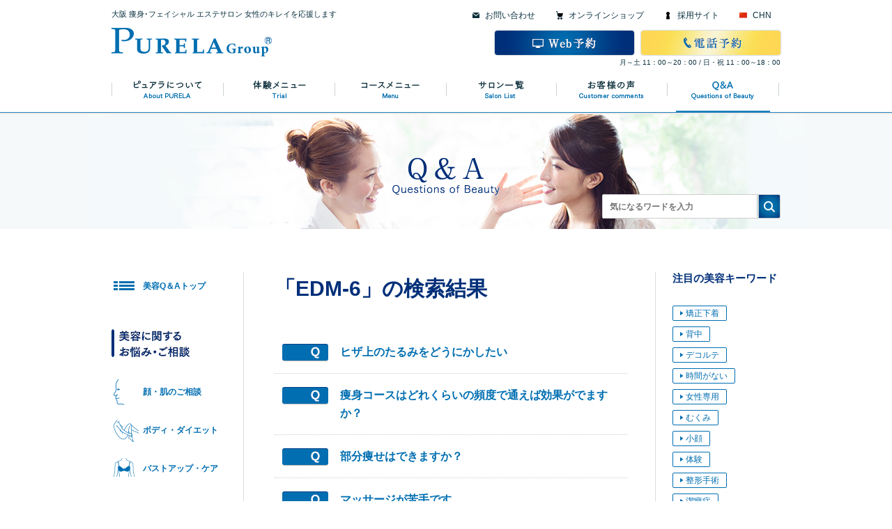

--- FILE ---
content_type: text/html; charset=UTF-8
request_url: https://www.purela.net/qa/keyword/37
body_size: 7432
content:
<!DOCTYPE html PUBLIC "-//W3C//DTD XHTML 1.0 Transitional//EN" "http://www.w3.org/TR/xhtml1/DTD/xhtml1-transitional.dtd">
<html xmlns="http://www.w3.org/1999/xhtml" lang="ja" xml:lang="ja" xmlns:fb="http://ogp.me/ns/fb#">
<head>
<meta http-equiv="Content-Type" content="text/html; charset=UTF-8" />
<meta name="viewport" content="width=device-width,user-scalable=no,maximum-scale=1">
<meta http-equiv="Content-Script-Type" content="text/javascript" />
<meta http-equiv="Content-Style-Type" content="text/css" />
<meta name="description" content="大阪エステサロン・ピュアラはフェイシャル・ボディをはじめ、痩身、バストアップ、脱毛、ブライダルまで女性の美をトータルサポート致します。" />
<meta name="keywords" content="大阪,エステサロン,フェイシャル,痩身,バストアップ,ブライダル" />

<meta property="og:type" content="article" />
<meta property="og:title" content="Q＆A | PURELA Group" />
<meta property="og:url" content="http://www.purela.net/" />
<meta property="og:image" content="http://www.purela.net/img/thumb_fb.jpg" />
<meta property="og:description" content="大阪（梅田・心斎橋）・神戸（三宮）に6店舗。女性のキレイを応援するエステサロン「ピュアラグループ」" />
<meta property="og:site_name" content="PURELA Group 女性のキレイを応援します" />
<!--end -->

<title>「EDM-6」の検索結果 | 大阪 エステサロン ピュアラ</title>
<link href="/css/common.css" rel="stylesheet" type="text/css" media="all" />
<link href="/css/style.css" rel="stylesheet" type="text/css" media="all" />
<link href="/qa/css/style.css" rel="stylesheet" type="text/css" media="all" />
<link href="/css/smart.css" rel="stylesheet" type="text/css" media="all" />
<link href='//fonts.googleapis.com/css?family=Prata' rel='stylesheet' type='text/css' />
<link rel="shortcut icon" href="/img/favicon.ico" />
<script type="text/javascript" src="//ajax.googleapis.com/ajax/libs/jquery/1.8.3/jquery.min.js" charset="utf-8"></script>
<script type="text/javascript" src="/js/lib/fancybox/jquery.fancybox-1.3.4-min.js" charset="utf-8"></script>
<link href="/js/lib/fancybox/jquery.fancybox-1.3.4.css" rel="stylesheet" type="text/css" media="all" />

<!--[if lt IE 9]>
<script src="http://css3-mediaqueries-js.googlecode.com/svn/trunk/css3-mediaqueries.js"></script>
<![endif]-->

<!--Google+1 -->
<script src="https://apis.google.com/js/platform.js" async defer>
  {lang: 'ja'}
</script>
<!--end -->

<!--Facebookコンバージョン -->

<script type="text/javascript">
var fb_param = {};
fb_param.pixel_id = '6008928810557';
fb_param.value = '0.00';
fb_param.currency = 'USD';
(function(){
  var fpw = document.createElement('script');
  fpw.async = true;
  fpw.src = '//connect.facebook.net/en_US/fp.js';
  var ref = document.getElementsByTagName('script')[0];
  ref.parentNode.insertBefore(fpw, ref);
})();
</script>
<noscript><img height="1" width="1" alt="" style="display:none" src="https://www.facebook.com/offsite_event.php?id=6008928810557＆value=0＆currency=USD" /></noscript>


<!--end -->

</head>

<body id="qa-top">

<link href="/css/style.css?0407" rel="stylesheet" type="text/css" media="all" />
<link href="/css/smart.css?0805" rel="stylesheet" type="text/css" media="all" />



<div id="fb-root"></div>
<script>(function(d, s, id) {
  var js, fjs = d.getElementsByTagName(s)[0];
  if (d.getElementById(id)) return;
  js = d.createElement(s); js.id = id;
  js.src = "//connect.facebook.net/ja_JP/sdk.js#xfbml=1&version=v2.0";
  fjs.parentNode.insertBefore(js, fjs);
}(document, 'script', 'facebook-jssdk'));</script>

<div id="header">
  <div class="header-inner fBox" style="position:relative;">
    <p class="header-txt">大阪 痩身･フェイシャル エステサロン<br /> 女性のキレイを応援します</p>
		<p id="logo"><a href="/"><img src="/img/logo.gif?2021" alt="ピュアラグループ"></a></p> 
  
    <div class="utility">
      <ul class="utility-nav">
        <li class="utility01"><a href="https://www.purelar.co.jp/inquiry/index.html">お問い合わせ</a></li>
        <li class="utility02"><a href="https://www.purela-shop.com/">オンラインショップ</a></li>
        <li class="utility03"><a href="https://www.purelar.co.jp/recruit/">採用サイト</a></li>
        <li class="utility04"><a href="https://y03go.hp.peraichi.com/?_ga=2.152226494.624395036.1664596927-178022239.1664256988">CHN</a></li>
      </ul>
      
      <ul class="reserv-nav">
      	<li><a href="/reserve/"><img src="/img/head_web.gif" width="200" height="35" alt="Web予約" class="rollover" /></a></li>
      	<li><a href="/salon/"><img src="/img/head_tel.gif" width="200" height="35" alt="電話予約" class="rollover" /></a></li>
        <li>月～土 11：00～20：00 / 日・祝 11：00～18：00</li>
      </ul>
    <!--//.utility --></div>

	<!--<div id="lineCoupon"><a href="/img/line_coupon.jpg" class="fancy" style="position:absolute; top:37px; left:390px;"><img src="/img/line_oupon_btn.png" alt="LINEクーポン配信中"></a></div>-->
	<script type="text/javascript">
		$(function(){ $(".fancy").fancybox({});});
	</script>
  <!--//.header_inner --></div>
</div>

<div id="nav-wrap">
  <ul id="nav" class="fBox">
  
  	<!--ピュアラについて start -->
    <li id="nav01"><a href="/about/"><span class="nav-parent">ピュアラについて</span></a>
    	<div id="nav01-inner" class="nav-childwrap">
        <div class="nav-child">
            <ul id="nav01-child" class="fBox">
              <li><a href="/about/policy/"><img src="/img/nav01_1.jpg" alt=" " width="140" height="87" />
              <span class="nav01-text"><span class="inner10">ピュアラが大切にしている</span>5つのこと</span></a></li>
  
              <li><a href="/salon/phototour/"><img src="/img/nav01_2.jpg" alt=" " width="140" height="87" />
              <span class="nav01-text">体験フォトツアー</span></a></li>
  
              <li><a href="/about/flow/"><img src="/img/nav01_3.jpg?1" alt=" " width="140" height="87" />
              <span class="nav01-text">お申込までの流れ</span></a></li>
  
              <li><a href="/about/media/"><img src="/img/nav01_4.jpg" alt=" " width="140" height="87" />
              <span class="nav01-text">メディア紹介</span></a></li>
  
              <li><a href="/about/movie/"><img src="/img/nav01_5.jpg" alt=" " width="140" height="87" />
              <span class="nav01-text">CM・動画で見る<span class="inner10">ピュアラ</span></span></a></li>
  
              <li><a href="/about/press/"><img src="/img/nav01_6.jpg" alt=" " width="140" height="87" />
              <span class="nav01-text">広報・メディアの<span class="inner10">皆さまへ</span></span></a></li>
  
            </ul>

        <!--//.nav-child --></div>
        <h3 class="c-ttl"><a href="/about/"><img src="/css/img/icon_arrow02.png" /> ピュアラについてTOPへ</a></h3>
      <!--//.nav-child --></div>
    
    </li>
  	<!--ピュアラについて end -->

  
  	<!--体験メニュー start -->
    <li id="nav02"><a href="/courselist/"><span class="nav-parent">体験メニュー</span></a></li>
  	<!--体験メニュー end -->

  
  	<!--コースメニュー start -->
    <li id="nav03"><a href="/courselist/"><span class="nav-parent">コースメニュー</span></a></li>
  	<!--コースメニュー end -->

  
  	<!--サロン一覧 start -->
    <li id="nav04"><a href="/salon/"><span class="nav-parent">サロン一覧</span></a>
    	<div id="nav04-inner" class="nav-childwrap">
        <div class="nav-child">
        	<div id="nav04-child" class="salon-list">
          
            <div class="inner-list">              
              <!--梅田エリア start -->
              <div class="salon-area">
                <h3 class="area-ttl">梅田エリア</h3>
                <ul class="list-area fBox">
                  <li><a href="/salon/p-umeda/"><img src="/img/thumb_umeda.jpg" alt="梅田店の店内" width="118" height="73" />
                  <span class="area-name heightLine-shop">梅田店</span></a></li>
      
                  <li><a href="/salon/gp-nihsiumeda/"><img src="/img/thumb_nishiumeda.jpg" alt="西梅田店の店内" width="118" height="73" />
                  <span class="area-name heightLine-shop">西梅田店</span></a></li>
      
                </ul>
              </div>
              <!--梅田エリア end -->
      
            
              <!--心斎橋エリア start -->
              <div class="salon-area">
                <h3 class="area-ttl">心斎橋エリア</h3>
                <ul class="list-area fBox">
                  <li><a href="/salon/p-shinsaibashi/"><img src="/img/thumb_shinsaibashi01.jpg" alt="心斎橋店（PURELA）の店内" width="118" height="73" />
                  <span class="area-name heightLine-shop">心斎橋店<span class="name-sub">（東心斎橋）</span></span></a></li>
      
                 <!-- <li><a href="/salon/drp-shinsaibashi6/"><img src="/img/thumb_shinsaibashi02.jpg" alt="心斎橋店（DR'S DIET PURELA6F）の店内" width="118" height="73" />
                  <span class="area-name heightLine-shop">心斎橋店<span class="name-sub">（心斎橋筋 6F）</span></span></a></li>-->
      
                  <li><a href="/salon/drp-shinsaibashi10/"><img src="/img/thumb_shinsaibashi03.jpg" alt="心斎橋店（DR'S DIET PURELA10F）の店内" width="118" height="73" />
                  <span class="area-name heightLine-shop">心斎橋店<span class="name-sub">（心斎橋筋 10F）</span></span></a></li>
      
                  <li><a href="/salon/gp-namba/"><img src="/img/thumb_namba.jpg" alt="難波店の店内" width="118" height="73" />
                  <span class="area-name heightLine-shop">難波店</span></a></li>
      
                </ul>
              </div>
              <!--心斎橋エリア end -->
      
            
              <!--三宮エリア start -->
              <div class="salon-area">
                <h3 class="area-ttl">三宮エリア</h3>
                <ul class="list-area fBox">
                  <li><a href="/salon/p-sannomiya/"><img src="/img/thumb_sannomiya.jpg" alt="三宮店の店内" width="118" height="73" />
                  <span class="area-name heightLine-shop">三宮店</span></a></li>
                </ul>
              </div>
              <!--三宮エリア end -->
      
            
            <!--//#inner-list --></div>
          
          <!--//#nav04-child --></div>
        <!--//#nav04-inner --></div>
        <h3 class="c-ttl"><a href="/salon/"><img src="/css/img/icon_arrow02.png" /> サロン一覧TOPへ</a></h3>
      <!--//.nav-child --></div>
    
    </li>
  	<!--サロン一覧 end -->
      
  	<!--お客様の声 start -->
    <li id="nav05"><a href="/voice/"><span class="nav-parent">お客様の声</span></a></li>
    <!--<li id="nav05"><span class="nav-parent">お客様の声</span></li>-->
  	<!--お客様の声 end -->
  
  	<!--Q&amp;A start -->
    <li id="nav06"><a href="/qa/"><span class="nav-parent">Q&amp;A</span></a></li>
  	<!--Q&amp;A end -->
    
  </ul>
</div>

<div id="corona-banner">
<!--
  <div class="spOnly"><a href="/about/announce/"><img src="/img/taisaku_guideline.png" alt="コロナ対策中"></a></div>
  <div class="pcOnly"><a href="/about/announce/"><img src="/img/corona_banner.png?07" alt="コロナ対策中"></a></div>
  <div class="pcOnly"><a href="https://y03go.hp.peraichi.com/?_ga=2.152226494.624395036.1664596927-178022239.1664256988"><img src="/img/side_banner.jpg" alt="中国語版"></a></div>
-->
</div>

<div id="contents">
  <h1 class="cmn-h1"><img src="/qa/img/ttl.gif" width="154" height="55" alt="Q＆A" /></h1>

	<div id="srch-wrap" class="cont-inner">
		<div id="qahead-srch">
			<input name="fw" id="fwInp" type="text" class="qa-srch cmn-input" placeholder="気になるワードを入力" />
			<img src="/qa/img/srch_btn.gif" class="qa-srchbtn" alt="検索" style="vertical-align:middle;" />
		</div>
	</div>
	<script>
	$('.qa-srchbtn').click(function() {
		var fw = $('#fwInp').val();
		if(fw){
			location.href = '/qa/word/' + fw;
		}
	});
	</script>

  
  <div class="cont-inner">
  	<div id="qa-index" class="fBox">
    
    	<div id="qa-main" class="fBox">
      	<div id="inner-main">
			        	<h2 class="qa-sttl">「EDM-6」の検索結果</h2>
			          
<ul class="qa-list boxTarget"><li><a href="/qa/55" class="icon-q">ヒザ上のたるみをどうにかしたい</a></li>
<li><a href="/qa/58" class="icon-q">痩身コースはどれくらいの頻度で通えば効果がでますか？</a></li>
<li><a href="/qa/61" class="icon-q">部分痩せはできますか？</a></li>
<li><a href="/qa/60" class="icon-q">マッサージが苦手です</a></li>
</ul>

          
        
        <!--//#inner-main --></div>
        <div id="inner-side">
        	<h3 class="attention-ttl">注目の美容キーワード </h3>
          <ul class="keyword-list">
<li><a href="/qa/keyword/76">矯正下着</a></li>
<li><a href="/qa/keyword/75">背中</a></li>
<li><a href="/qa/keyword/74">デコルテ</a></li>
<li><a href="/qa/keyword/73">時間がない</a></li>
<li><a href="/qa/keyword/66">女性専用</a></li>
<li><a href="/qa/keyword/65">むくみ</a></li>
<li><a href="/qa/keyword/64">小顔</a></li>
<li><a href="/qa/keyword/63">体験</a></li>
<li><a href="/qa/keyword/62">整形手術</a></li>
<li><a href="/qa/keyword/61">潔癖症</a></li>
<li><a href="/qa/keyword/60">駐車場</a></li>
<li><a href="/qa/keyword/59">エンダモリフト</a></li>
<li><a href="/qa/keyword/58">ヘッドスパ</a></li>
<li><a href="/qa/keyword/57">紹介</a></li>
<li><a href="/qa/keyword/56">契約</a></li>
<li><a href="/qa/keyword/55">敏感肌</a></li>
<li><a href="/qa/keyword/54">機器</a></li>
<li><a href="/qa/keyword/53">リラクゼーションサロン</a></li>
<li><a href="/qa/keyword/52">毛穴</a></li>
<li><a href="/qa/keyword/51">お客様層</a></li>
<li><a href="/qa/keyword/50">服装</a></li>
<li><a href="/qa/keyword/49">アトピー</a></li>
<li><a href="/qa/keyword/48">デリケートゾーン</a></li>
<li><a href="/qa/keyword/47">ムダ毛の脱色</a></li>
<li><a href="/qa/keyword/46">脱毛後</a></li>
<li><a href="/qa/keyword/45">脇の黒ずみ</a></li>
<li><a href="/qa/keyword/44">脱毛</a></li>
<li><a href="/qa/keyword/43">妊娠中</a></li>
<li><a href="/qa/keyword/42">授乳中</a></li>
<li><a href="/qa/keyword/41">バスト</a></li>
<li><a href="/qa/keyword/40">生理</a></li>
<li><a href="/qa/keyword/39">ヒザ</a></li>
<li><a href="/qa/keyword/38">ヒジ</a></li>
<li><a href="/qa/keyword/37">EDM-6</a></li>
<li><a href="/qa/keyword/36">食事</a></li>
<li><a href="/qa/keyword/35">部分痩せ</a></li>
<li><a href="/qa/keyword/34">サーモシェイプ</a></li>
<li><a href="/qa/keyword/33">完全個室</a></li>
<li><a href="/qa/keyword/32">冷え性</a></li>
<li><a href="/qa/keyword/31">ニキビ</a></li>
<li><a href="/qa/keyword/30">おしり</a></li>
<li><a href="/qa/keyword/29">二の腕</a></li>
<li><a href="/qa/keyword/28">足</a></li>
<li><a href="/qa/keyword/27">筋肉</a></li>
<li><a href="/qa/keyword/26">ダイエット</a></li>
<li><a href="/qa/keyword/25">唇ケア</a></li>
<li><a href="/qa/keyword/24">サプリ</a></li>
<li><a href="/qa/keyword/23">運動</a></li>
<li><a href="/qa/keyword/22">便秘</a></li>
<li><a href="/qa/keyword/21">化粧</a></li>
<li><a href="/qa/keyword/20">くすみ</a></li>
<li><a href="/qa/keyword/19">目の下のクマ</a></li>
<li><a href="/qa/keyword/18">老化</a></li>
<li><a href="/qa/keyword/17">化粧品</a></li>
<li><a href="/qa/keyword/15">インサイド</a></li>
<li><a href="/qa/keyword/14">肌荒れ</a></li>
<li><a href="/qa/keyword/13">顔ニキビ</a></li>
<li><a href="/qa/keyword/12">二重あご</a></li>
<li><a href="/qa/keyword/11">たるみ</a></li>
<li><a href="/qa/keyword/10">シワ</a></li>
<li><a href="/qa/keyword/8">冷却ダイエット</a></li>
<li><a href="/qa/keyword/7">背中にきび</a></li>
<li><a href="/qa/keyword/6">美顔器Dr.Purela</a></li>
<li><a href="/qa/keyword/5">ほうれい線</a></li>
<li><a href="/qa/keyword/4">日焼けケア</a></li>
<li><a href="/qa/keyword/3">いちご鼻</a></li>
<li><a href="/qa/keyword/2">光豊胸</a></li>
<li><a href="/qa/keyword/1">美白</a></li>
          </ul>        
        <!--//#inner-side --></div>
        
        
        
      <!--//#qa-main --></div>
      
    	<div id="qa-side">
<p id="side-ttl" class="qa-side"><a href="/qa/"><span>美容Q＆Aトップ</span></a></p>

<h2 class="qa-sidettl"><img src="/qa/img/beauty_ttl.gif" alt="美容に関するお悩み・ご相談" width="113" height="40" /></h2>
<ul class="qa-side">
	<li id="beauty-nav01"><a href="/qa/category/1"><span>顔・肌のご相談</span></a></li>
	<li id="beauty-nav02"><a href="/qa/category/2"><span>ボディ・ダイエット</span></a></li>
	<li id="beauty-nav03"><a href="/qa/category/3"><span>バストアップ・ケア</span></a></li>
</ul>

<h2 class="qa-sidettl"><img src="/qa/img/purela_ttl.gif" alt="ピュアラに関するお悩み・ご相談" width="125" height="40" /></h2>
<ul class="qa-side">
	<li id="purela-nav01"><a href="/qa/category/4"><span>サービス全般</span></a></li>
	<li id="purela-nav02"><a href="/qa/category/5"><span>フェイシャル</span></a></li>
	<li id="purela-nav03"><a href="/qa/category/6"><span>ボディケア</span></a></li>
	<li id="purela-nav04"><a href="/qa/category/7"><span>ダイエット・痩身</span></a></li>
	<li id="purela-nav05"><a href="/qa/category/8"><span>バストアップ・ケア</span></a></li>
	<li id="purela-nav06"><a href="/qa/category/9"><span>脱毛</span></a></li>
	<li id="purela-nav07"><a href="/qa/category/10"><span>ブライダルエステ</span></a></li>
	<li id="purela-nav08"><a href="/qa/category/11"><span>ピュアラ化粧品</span></a></li>
	<li id="purela-nav09"><a href="/qa/category/12"><span>解約について</span></a></li>
</ul>
    	<!--//#qa-side --></div>
 
    <!--//#qa-index --></div>

    <div class="action">
      <!--banner start -->
          <div class="consul-wrap fBox">
    	<div class="main-consul">
      	<p><img src="/img/bnr_counseling_qa.jpg" alt="［直接ご相談したい方はこちら］美容・コースについてのご質問・ご相談をwebで受付ています。" width="639" height="135" /></p>
        <ul class="fBox consul-btn">
        	<li><a href="http://www.purelar.co.jp/inquiry/index.html" target="_blank"><img src="/img/btn_consult_large.gif" width="343" height="39" alt="質問・相談する" class="rollover" /></a></li>
        </ul>
      </div>
      <p class="main-fbcoupon"><a href="https://www.facebook.com/purela.net" target="_blank"><img src="/img/bnr_facebook.gif" width="289" height="135" alt="ピュアラ公式Facebook　美容情報 更新中！" class="rollover" /></a></p>
    <!--//.consul-wrap --></div>
      <!--banner end -->
  
      <!--ご予約 start -->
          <div class="course-reservation">
    	<dl>
      	<dt><img src="/img/reserv_ttl.gif" alt="ご予約はこちら" width="150" height="21" /></dt>
        <dd class="ml20"><a href="/reserve/" target="_blank"><img src="/img/btn_reservation.gif" alt="Web予約" width="296" height="50" class="rollover" /></a></dd>
        <dd class="ml10"><a href="/salon/"><img src="/img/btn_tel.gif" alt="火～土 11:00～21:00(月日祝 ～19:00 / 第2月曜休）" width="296" height="50" class="rollover" /></a></dd>
      </dl>
    </div>
      <!--ご予約 end -->
    <!--//.action--></div>
    
  
  <!--//.cont-inner --></div>

  
  <div id="salon-list">
  	<h2 id="list-ttl"><a href="/salon/"><img src="/img/salonlist_ttl.gif" alt="サロン一覧" width="149" height="47" class="rollover" /></a></h2>
    <div id="inner-list">
      <div class="cont-inner fadeover">
      
      	<!--梅田エリア start -->
      	<div class="salon-area">
        	<h3 class="area-ttl">梅田エリア</h3>
          <ul class="list-area fBox">
          	<li><a href="/salon/p-umeda/"><img src="/img/thumb_umeda.jpg" alt="梅田店の店内" width="118" height="73" />
            <span class="area-name heightLine-shop">梅田店</span></a></li>

          	<li><a href="/salon/gp-nihsiumeda/"><img src="/img/thumb_nishiumeda.jpg" alt="西梅田店の店内" width="118" height="73" />
            <span class="area-name heightLine-shop">西梅田店</span></a></li>

          </ul>
        </div>
      	<!--梅田エリア end -->

      
      	<!--心斎橋エリア start -->
      	<div class="salon-area">
        	<h3 class="area-ttl">心斎橋エリア</h3>
          <ul class="list-area fBox">
          	<li><a href="/salon/p-shinsaibashi/"><img src="/img/thumb_shinsaibashi01.jpg" alt="心斎橋店（PURELA）の店内" width="118" height="73" />
            <span class="area-name heightLine-shop">心斎橋店<span class="name-sub">（東心斎橋）</span></span></a></li>

<!--
          	<li><a href="/salon/drp-shinsaibashi6/"><img src="/img/thumb_shinsaibashi02.jpg" alt="心斎橋店（DR'S DIET PURELA6F）の店内" width="118" height="73" />
            <span class="area-name heightLine-shop">心斎橋店<span class="name-sub">（心斎橋筋 6F）</span></span></a></li>
-->

          	<li><a href="/salon/drp-shinsaibashi10/"><img src="/img/thumb_shinsaibashi03.jpg" alt="心斎橋店（DR'S DIET PURELA10F）の店内" width="118" height="73" />
            <span class="area-name heightLine-shop">心斎橋店<span class="name-sub">（心斎橋筋 10F）</span></span></a></li>

          	<li><a href="/salon/gp-namba/"><img src="/img/thumb_namba.jpg" alt="難波店の店内" width="118" height="73" />
            <span class="area-name heightLine-shop">難波店</span></a></li>

          </ul>
        </div>
      	<!--心斎橋エリア end -->

      
      	<!--三宮エリア start -->
      	<div class="salon-area">
        	<h3 class="area-ttl">三宮エリア</h3>
          <ul class="list-area fBox">
          	<li><a href="/salon/p-sannomiya/"><img src="/img/thumb_sannomiya.jpg" alt="三宮店の店内" width="118" height="73" />
            <span class="area-name heightLine-shop">三宮店</span></a></li>

          </ul>
        </div>
      	<!--三宮エリア end -->

      <!--//.cont-inner --></div>
    <!--//#inner-list --></div>
  <!--//#salon-list --></div>

  <div id="topicpath-wrap">
  	<ul id="topicpath">
    	<li><a href="/">TOP</a></li>
		    	<li><strong>Q＆A</strong></li>
		    </ul>  
  </div>
  
<!--//#contents --></div>




<div class="ft-middle">
  <div class="footer-contents">
    <div class="fBox">
      <div class="box-logo">
        <p><img src="/img/logo_footer.gif?2022" alt="PURELA Group" /></p>
        <p class="mt10">株式会社ピュアラル&nbsp;〒530-0051大阪市北区太融寺町8-8日進ビル3階</p>
        <ul id="foot-snslist" class="fBox">
          <li id="sns-fblike"><fb:like href="https://www.purela.net/" layout="button_count" action="like" show_faces="false" share="false"></fb:like></li>
          <li id="sns-google"><script type="text/javascript" src="https://apis.google.com/js/plusone.js"></script>
          <g:plusone size="medium" href="https://www.purela.net/"></g:plusone></li>
          <li id="sns-tweet"></li>
        </ul>
      <!--//.box-logo --></div>

      <div class="box-bn fadeover">
        <ul class="in-block">
          <li><span>無添加専門コスメ販売</span><a href="https://www.purela-shop.com/" target="_blank"><img src="/img/bn_shop.jpg" alt="無添加専門コスメ販売 ピュアラ" width="170" height="75" /></a></li>
          <li><span>大阪 エステサロン求人･採用</span><a href="https://www.purelar.co.jp/recruit/" target="_blank"><img src="/img/bn_recruit.jpg?1" alt="エステティシャン求人採用" width="170" height="75" /></a></li>
          <!--<li><span>輝く女性の自立支援サイト</span><a href="http://n-juku.info/" target="_blank"><img src="/img/bn_support.jpg" alt="エステ人材教育 短期スクール 西谷塾" width="170" height="75" /></a></li>-->
        </ul>
      <!--//.box-bn --></div>
    <!--//.fBox --></div>
  <!--//.footer-contents --></div>
<!--//.ft-middle --></div>

<div class="ft-bottom">
  <div class="footer-contents">
      <ul class="ft-link" style="padding:0 0 10px 0;">
        <li><a href="https://www.purelar.co.jp/" target="_blank" class="blank-w">株式会社ピュアラル企業情報</a></li>
        <li><a href="https://www.actis-group.co.jp/" target="_blank" class="blank-w">株式会社アクティス企業情報</a></li>
        <li><a href="https://www.facebook.com/purela.net" target="_blank" class="blank-w">公式 facebook</a></li>
        <li><a href="https://www.instagram.com/purela_official/?hl=ja" target="_blank" class="blank-w">公式 Instagram</a></li>
        <li><a href="https://www.purela.net/namba/" target="_blank" class="blank-w">グランピュアラ難波店</a></li>
        <li><a href="http://machine.actis-group.co.jp/" target="_blank" class="blank-w">エステサロン向け業務用販売</a></li>
      </ul>
    <!--//.footer-contents--></div>
 <!--//.ft-bottom--></div>


<div class="ft-utility">
  <div class="footer-contents">
    <ul class="ft-link">
      <li><a href="http://www.purelar.co.jp/privacy.html" target="_blank" class="blank-w">プライバシーポリシー</a></li>
      <li><a href="/sitemap/">サイトマップ</a></li>
      <li><a href="/about/press/">広報・メディアの皆さまへ</a></li>
      <li><a href="http://www.purelar.co.jp/inquiry/index.html" target="_blank" class="blank-w">お問い合わせ</a></li>
    </ul>

    <p class="coryright">&copy; 2015-2020 大阪エステサロン ピュアラ. All Rights Reserved. </p>
<!--//.ft-utility--></div>
<!--//.footer-contents --></div>
<!--//#footer-wrap --></div>

<!--Google Analytics -->
<script type="text/javascript">
var gaJsHost = (("https:" == document.location.protocol) ? "https://ssl." : "http://www.");
document.write(unescape("%3Cscript src='" + gaJsHost + "google-analytics.com/ga.js' type='text/javascript'%3E%3C/script%3E"));
</script>
<script type="text/javascript">
try {
var pageTracker = _gat._getTracker("UA-10389247-1");
pageTracker._trackPageview();
} catch(err) {}</script>
<!--end -->

<script type="text/javascript" src="/js/plugins.min.js" charset="utf-8"></script>
<script type="text/javascript" src="/js/lib/heightLine.js" charset="utf-8"></script>
<script type="text/javascript" src="/js/common.min.js" charset="utf-8"></script>
<script type="text/javascript" src="/js/jquery.cookie.js" charset="utf-8"></script>
<script type="text/javascript" src="/js/smt_redirect.js" charset="utf-8"></script>

</body>
</html>


--- FILE ---
content_type: text/html; charset=utf-8
request_url: https://accounts.google.com/o/oauth2/postmessageRelay?parent=https%3A%2F%2Fwww.purela.net&jsh=m%3B%2F_%2Fscs%2Fabc-static%2F_%2Fjs%2Fk%3Dgapi.lb.en.2kN9-TZiXrM.O%2Fd%3D1%2Frs%3DAHpOoo_B4hu0FeWRuWHfxnZ3V0WubwN7Qw%2Fm%3D__features__
body_size: 162
content:
<!DOCTYPE html><html><head><title></title><meta http-equiv="content-type" content="text/html; charset=utf-8"><meta http-equiv="X-UA-Compatible" content="IE=edge"><meta name="viewport" content="width=device-width, initial-scale=1, minimum-scale=1, maximum-scale=1, user-scalable=0"><script src='https://ssl.gstatic.com/accounts/o/2580342461-postmessagerelay.js' nonce="9nX-s3E_9GPj7VFLlxswkQ"></script></head><body><script type="text/javascript" src="https://apis.google.com/js/rpc:shindig_random.js?onload=init" nonce="9nX-s3E_9GPj7VFLlxswkQ"></script></body></html>

--- FILE ---
content_type: text/css
request_url: https://www.purela.net/css/common.css
body_size: 8336
content:
@charset "UTF-8";
/**
 * 目次
 *
 * 01. reset
 * 02. fonts
 * 03. BaseSet
 * 04. Layout
 *
 */
/**
 * 01. reset
 */
/*

/*======================================

	1-1.Yahoo UI Library Fonts CSS
	http://developer.yahoo.com/yui/fonts/
	*Copyright (c) 2006, Yahoo! Inc. All rights reserved.
	*http://developer.yahoo.com/yui/license.txt

	Font-size Adjustment
	
	77% = 10px	|	123.1% = 16px	|	167% = 22px	
	85% = 11px	|	131% = 17px		|	174% = 23px
	93% = 12px	|	138.5% = 18px	|	184% = 24px
	100% = 13px	|	146.5% = 19px	|	192% = 25px
	108% = 14px	|	153.9% = 20px	|	197% = 26px
	116% = 15px	|	161.6% = 21px	|

=======================================*/
/*
YUI 3.7.3 (build 5687)
Copyright 2012 Yahoo! Inc. All rights reserved.
Licensed under the BSD License.
http://yuilibrary.com/license/
*/



@media screen and (min-width: 601px){

html {
  color: #000;
  background: #FFF; }

body, div, dl, dt, dd, ul, ol, li, h1, h2, h3, h4, h5, h6, pre, code, form, fieldset, legend, input, textarea, p, blockquote, th, td {
  margin: 0;
  padding: 0; }

table {
  border-collapse: collapse;
  border-spacing: 0; }

fieldset, img {
  border: 0; }

address, caption, cite, code, dfn, em, strong, th, var {
  font-style: normal;
  font-weight: normal; }

ol, ul {
  list-style: none; }

caption, th {
  text-align: left; }

h1, h2, h3, h4, h5, h6 {
  font-size: 100%;
  font-weight: normal; }

q:before, q:after {
  content: ''; }

abbr, acronym {
  border: 0;
  font-variant: normal; }

sup {
  vertical-align: text-top; }

sub {
  vertical-align: text-bottom; }

input, textarea, select {
  font-family: inherit;
  font-size: inherit;
  font-weight: inherit; }

input, textarea, select {
  *font-size: 100%; }

legend {
  color: #000; }

#yui3-css-stamp.cssreset {
  display: none; }


.smartOnly{ display:none;}


/**
 * 02. fonts
 */
/*

/*
YUI 3.7.3 (build 5687)
Copyright 2012 Yahoo! Inc. All rights reserved.
Licensed under the BSD License.
http://yuilibrary.com/license/
*/
body {
  font: 13px/1.231 arial,helvetica,clean,sans-serif;
  *font-size: small;
  *font: x-small; }

select, input, button, textarea {
  font: 99% arial,helvetica,clean,sans-serif; }

table {
  font-size: inherit;
  font: 100%; }

pre, code, kbd, samp, tt {
  font-family: monospace;
  *font-size: 108%;
  line-height: 100%; }

#yui3-css-stamp.cssfonts {
  display: none; }

html > body {
  font-size/*\**/: small\9; }

/**
 * 03. BaseSet
 */
body {
  font-family: "ヒラギノ角ゴ Pro W3","Hiragino Kaku Gothic Pro","メイリオ",Meiryo,'ＭＳ Ｐゴシック',sans-serif;
  -webkit-text-size-adjust: 100%;
  overflow-x: hidden; }

html {
  color: #0b313f;
  overflow-y: scroll;
  min-width: 960px; }

* html body {
  width: expression(document.body.clientWidth < 962? "960px" : "auto"); }

/* ==========================================================================
   link
   ========================================================================== */
a {
  color: #006eb1;
  text-decoration: none; }

a:visited {
  color: #006eb1;
  text-decoration: none; }

a:hover {
  color: #006eb1;
  /*min-height: 1em; Mac Firefox */
  text-decoration: underline; }

/*Win Firefox用*/
:focus {
  -moz-outline-style: none; }

/*Mac Firefox用*/
a {
  outline: none; }

/* bold link */
/* ==========================================================================
   fontsize
   ========================================================================== */
p, li, dt, dd, th, td, input, textarea, select, h1, h2, h3, h4, h5, h6 {
  font-size: 107.6923076923%; }

.text10 {
  font-size: 76.9230769231%; }

.text11 {
  font-size: 84.6153846154%; }

.text12 {
  font-size: 92.3076923077%; }

.text13 {
  font-size: 100%; }

.text14 {
  font-size: 107.6923076923%; }

.text15 {
  font-size: 115.3846153846%; }

.text16 {
  font-size: 123.0769230769%; }

.text17 {
  font-size: 130.7692307692%; }

.text18 {
  font-size: 138.4615384615%; }

.text19 {
  font-size: 146.1538461538%; }

.text20 {
  font-size: 153.8461538462%; }

.text21 {
  font-size: 161.5384615385%; }

.text22 {
  font-size: 169.2307692308%; }

.text23 {
  font-size: 176.9230769231%; }

.text24 {
  font-size: 184.6153846154%; }

.text25 {
  font-size: 192.3076923077%; }

.text26 {
  font-size: 200%; }

#contents p,
#contents li,
#contents dt,
#contents dd,
#contents th,
#contents td {
  line-height: 1.67; }

p.txtSmall,
dl.txtSmall dt,
dl.txtSmall dd,
span.txtSmall,
ul.txtSmall li,
ol.txtSmall li,
div.txtSmall p {
  font-size: 78% !important; }

ul.inner li,
td.inner {
  font-size: 100% !important; }

/* ==========================================================================
   image
   ========================================================================== */
img {
  vertical-align: bottom;
  line-height: 1.0; }

table th img,
table td img {
  vertical-align: middle; }

/* ==========================================================================
   ClearFix
   ========================================================================== */
.clear {
  clear: both; }

/* modern browsers */
.clearfix:after,
.fBox:after,
#contents:after,
.item-wrap:after,
#cms-area p:after,
#news-detail #main p:after,
.acc-qalist p:after {
  content: "";
  display: block;
  height: 0;
  clear: both;
  visibility: hidden; }

/* IE7 */
.clearfix,
.fBox,
#contents,
.item-wrap,
#cms-area p,
#news-detail #main p,
.acc-qalist p {
  display: inline-block; }

/* legacy IE */
* html .clearfix,
* html .fBox,
* html #contents,
* html .item-wrap,
* html #cms-area p,
* html #news-detail #main,
* html .acc-qalist p {
  height: 1%; }

.clearfix,
.fBox,
#contents,
.item-wrap,
#cms-area p,
#news-detail #main,
.acc-qalist p {
  display: block; }

/* ==========================================================================
   float
   ========================================================================== */
.fr {
  float: right; }

.fl {
  float: left; }

ul.fBox li {
  float: left;
  *display: inline;
  *zoom: 1; }

.in-block {
  letter-spacing: -.40em; }

.in-block li,
.in-block dt,
.in-block dd {
  display: inline-block;
  *display: inline;
  *zoom: 1;
  letter-spacing: normal;
  vertical-align: top; }

/* ==========================================================================
   text style
   ========================================================================== */
.text-bold {
  font-weight: bold; }

/* ==========================================================================
   margin
   ========================================================================== */
.mt0 {
  margin-top: 0 !important; }

.mt5 {
  margin-top: 5px !important; }

.mt10 {
  margin-top: 10px !important; }

.mt15 {
  margin-top: 15px !important; }

.mt20 {
  margin-top: 20px !important; }

.mt25 {
  margin-top: 25px !important; }

.mt30 {
  margin-top: 30px !important; }

.mt40 {
  margin-top: 40px !important; }

.mt50 {
  margin-top: 50px !important; }

.mt60 {
  margin-top: 60px !important; }

.mt70 {
  margin-top: 70px !important; }

.mt80 {
  margin-top: 80px !important; }

.mt100 {
  margin-top: 100px !important; }

.mb0 {
  margin-bottom: 0 !important; }

.mb5 {
  margin-bottom: 5px !important; }

.mb10 {
  margin-bottom: 10px !important; }

.mb15 {
  margin-bottom: 15px !important; }

.mb20 {
  margin-bottom: 20px !important; }

.mb25 {
  margin-bottom: 25px !important; }

.mb30 {
  margin-bottom: 30px !important; }

.mb40 {
  margin-bottom: 40px !important; }

.mb50 {
  margin-bottom: 50px !important; }

.mb60 {
  margin-bottom: 60px !important; }

.mb70 {
  margin-bottom: 70px !important; }

.mb75 {
  margin-bottom: 75px !important; }

.mb100 {
  margin-bottom: 100px !important; }

.mr5 {
  margin-right: 5px !important; }

.mr10 {
  margin-right: 10px !important; }

.mr15 {
  margin-right: 15px !important; }

.mr20 {
  margin-right: 20px !important; }

.ml5 {
  margin-left: 5px !important; }

.ml10 {
  margin-left: 10px !important; }

.ml15 {
  margin-left: 15px !important; }

.ml20 {
  margin-left: 20px !important; }

.ml75 {
  margin-left: 75px !important; }

/* ==========================================================================
   form label
   ========================================================================== */
input,
textarea {
  vertical-align: middle;
  outline: 0px none #fff; }

label {
  vertical-align: middle; }

select {
  border: 1px solid #cccccc;
  padding: 4px;
  border-radius: 3px;
  box-shadow: 2px 2px 2px 0 rgba(200, 200, 200, 0.2) inset; }

/* ==========================================================================
   position
   ========================================================================== */
.text-r {
  text-align: right !important; }

.text-c,
table.text-c th,
table.text-c td,
table.th-c th {
  text-align: center !important; }

.text-l {
  text-align: left !important; }

/* ==========================================================================
   display
   ========================================================================== */
.block {
  display: block; }

/**
 * 04. Layout
 */
/* ==========================================================================
   resmaphone
   ========================================================================== */
.resmaphone {
  border: 1px solid #006eb1;
  background-color: #006eb1;
  border-radius: 15px;
  text-align: center;
  margin: 50px;
  padding-top: 20px;
  padding-bottom: 20px;
  font-size: 269.2307692308%; }
  .resmaphone a {
    color: #FFF;
    display: block;
    padding-bottom: 30px;
    padding-top: 30px;
    padding-left: 30px;
    vertical-align: middle;
    background: url(img/icon_sp.gif) 50px top no-repeat; }

/* ==========================================================================
   header
   ========================================================================== */
#header {
  margin: 0 auto;
  width: 960px;
  position: relative; }
  #header .header-txt {
    font-size: 84.6153846154%;
    top: 14px;
    left: 0px;
    position: absolute; }
	#header .header-txt br{ display:none;}
  #header #logo {
    left: 0;
    top: 40px;
    position: absolute; }
  #header .utility {
    width: 510px;
    float: right;
    padding-top: 14px;
    		/*.reservation {
    			background-image: url(img/phone_bg.gif);
    			background-position: 0 0;
    			@include inblock-parent;
    
    			//li{
    //				display: inline-block;
    //				letter-spacing: normal; 
    //				*display: inline;  
    //				*zoom: 1;
    //				vertical-align: middle;
    //
    //
    //				a {
    //					display: block !important;
    //					height:49px;
    //					@include hide-text;
    //				}
    //
    //			}
    
    			a {
    				display: block !important;
    				height:49px;
    				@include hide-text;
    			}
    			
    			.reservation01,
    			.reservation02{
    				@include inblock;
    			}
    			
    			.reservation01 {
    					height: 49px;
    					position: relative;
    					width: 272px;
    					
    					dt {
    						left: 15px;
    						position: absolute;
    						top: 10px;
    					}
    					
    					dd {
    						background: url(/common/css/img/icon_phone.png) no-repeat scroll left center;
    						color: #006eb1;
    						font-size: 138.462%;
    						left: 120px;
    						padding-left: 16px;
    						position: absolute;
    						top: 15px;
    				}
    			}
    			
    			.reservation02 {
    					position: relative;
    					width: 188px;
    					z-index: 100;
    					
    					a {
    							background-image: url(/common/css/img/reservation.gif);
    							background-position: 0 0;
    							height: 49px;
    							
    							&:hover{
    								background-position:0 49px;
    							}
    					}
    			}
    
    		}*/ }
    #header .utility .utility-nav {
      letter-spacing: -0.4em;
      text-align: right;
      margin-bottom: 14px; }
      #header .utility .utility-nav li {
        display: inline-block;
        letter-spacing: normal;
        *display: inline;
        *zoom: 1;
        margin-left: 5px; }
        #header .utility .utility-nav li:hover {
          background-color: #fcf6dd; }
        #header .utility .utility-nav li a {
          color: #0b313f;
          font-size: 84.6154%;
          padding: 5px 13px 5px 30px; }
        #header .utility .utility-nav li.utility01 a {
          background: url(img/icon_contact.png) no-repeat 10px center; }
        #header .utility .utility-nav li.utility02 a {
          background: url(img/icon_onlineshop.png) no-repeat 10px center; }
        #header .utility .utility-nav li.utility03 a {
          background: url(img/icon_recruit.png) no-repeat 10px center; }
        #header .utility .utility-nav li.utility04 a {
          background: url(img/icon_chn.png) no-repeat 10px center; }
    #header .utility .reserv-nav {
      letter-spacing: -.40em;
      text-align: right; }
      #header .utility .reserv-nav li {
        display: inline-block;
        letter-spacing: normal;
        vertical-align: middle;
        *display: inline;
        *zoom: 1;
        font-size: 76.9230769231%;
        margin-left: 10px;
        vertical-align: top; }
        #header .utility .reserv-nav li:first-child {
          margin-left: 0; }
      #header .utility .reserv-nav img {
        margin-bottom: 5px;
        -webkit-box-shadow: 0 0 2px rgba(12, 46, 59, 0.54);
        -moz-box-shadow: 0 0 2px rgba(12, 46, 59, 0.54);
        -ms-box-shadow: 0 0 2px rgba(12, 46, 59, 0.54);
        -o-box-shadow: 0 0 2px rgba(12, 46, 59, 0.54);
        box-shadow: 0 0 2px rgba(12, 46, 59, 0.54);
        position: relative;
        zoom: 1;
        border-radius: 4px; }

/* ==========================================================================
   navigation
   ========================================================================== */
#nav-wrap {
  border-bottom: 1px solid #1f80ba; }

#nav {
  margin: 0 auto;
  width: 960px;
  position: relative; }
  #nav .nav-parent {
    background-image: url(img/gnav.gif);
    background-repeat: no-repeat;
    display: block;
    height: 65px;
    text-indent: 100%;
    white-space: nowrap;
    overflow: hidden;
    zoom: 1; }
  #nav li {
    width: 160px; }
  #nav #nav01 {
    width: 161px; }
    #nav #nav01 .nav-parent {
      background-position: left top; }
  #nav #nav01.active .nav-parent,
  #nav #nav01.hover .nav-parent,
  #nav #nav01:hover .nav-parent {
    background-position: left -65px; }
  #nav #nav02 .nav-parent {
    background-position: -161px top; }
  #nav #nav02.active .nav-parent,
  #nav #nav02.hover .nav-parent,
  #nav #nav02:hover .nav-parent {
    background-position: -161px -65px; }
  #nav #nav03 .nav-parent {
    background-position: -321px top; }
  #nav #nav03.active .nav-parent,
  #nav #nav03.hover .nav-parent,
  #nav #nav03:hover .nav-parent {
    background-position: -321px -65px; }
  #nav #nav04 {
    width: 159px; }
    #nav #nav04 .nav-parent {
      background-position: -482px top; }
  #nav #nav04.active .nav-parent,
  #nav #nav04.hover .nav-parent,
  #nav #nav04:hover .nav-parent {
    background-position: -482px -65px; }
  #nav #nav05 .nav-parent {
    background-position: -642px top; }
  #nav #nav05.active .nav-parent,
  #nav #nav05.hover .nav-parent,
  #nav #nav05:hover .nav-parent {
    background-position: -642px -65px; }
  #nav #nav06 .nav-parent {
    background-position: -802px top; }
  #nav #nav06.active .nav-parent,
  #nav #nav06.hover .nav-parent,
  #nav #nav06:hover .nav-parent {
    background-position: -802px -65px; }

.nav-child {
  /*background-color:$hover;
  border:1px solid #cbd2d5;*/ }

.nav-childwrap {
  border-radius: 3px;
  position: absolute;
  left: -4px;
  top: 65px;
  width: 968px;
  visibility: hidden;
  z-index: 10000; }

/* ピュアラについて
   ========================================================================== */
#nav01-inner {
  background: url(img/nav01.png) no-repeat left top;
  padding-top: 11px; }
  #nav01-inner .nav-child {
    padding-bottom: 25px;
    padding-top: 31px; }

.c-ttl {
  font-size: 107.6923076923%;
  font-weight: bold;
  /*background:url(img/icon_arrow02.png) top left no-repeat;
  padding-left:25px;*/
  margin-left: 32px;
  margin-bottom: 10px;
  display: block;
  text-align: center; }

#nav01-child {
  margin: 0 auto;
  width: 909px; }
  #nav01-child li {
    -webkit-box-shadow: 0 0 2px rgba(12, 46, 59, 0.54);
    -moz-box-shadow: 0 0 2px rgba(12, 46, 59, 0.54);
    -ms-box-shadow: 0 0 2px rgba(12, 46, 59, 0.54);
    -o-box-shadow: 0 0 2px rgba(12, 46, 59, 0.54);
    box-shadow: 0 0 2px rgba(12, 46, 59, 0.54);
    position: relative;
    zoom: 1;
    border: 1px solid #c4c7b7;
    border-radius: 3px;
    font-size: 100%;
    margin-left: 11px;
    width: 140px; }
    #nav01-child li:first-child {
      margin-left: 0; }
    #nav01-child li:last-child {
      margin-left: 13px; }
    #nav01-child li img {
      border-radius: 3px 3px 0 0; }
    #nav01-child li a {
      border-radius: 3px; }
  #nav01-child .nav01-text {
    font-size: 100%;
    display: table-cell;
    height: 32px;
    padding-bottom: 6px;
    padding-top: 7px;
    text-align: center;
    vertical-align: middle;
    width: 140px; }
  #nav01-child a {
    background-color: #FFF;
    display: block; }
    #nav01-child a:hover {
      background-color: #fcf6dd;
      text-decoration: none; }
  #nav01-child .inner10 {
    display: block;
    font-size: 71.4285714286%; }

/* コースメニュー
   ========================================================================== */
#nav03-inner {
  background: url(img/nav03.png) no-repeat left top; }
  #nav03-inner .nav-child {
    padding: 22px 0 16px 31px; }

.nav03-ttl {
  color: #006eb1;
  font-size: 114.2857142857%;
  font-weight: bold;
  letter-spacing: normal; }
  .nav03-ttl span {
    font-size: 75%; }

#nav03-child li {
  font-size: 100%;
  text-align: center;
  width: 88px; }
#nav03-child a:hover {
  text-decoration: none; }

#nav03-course,
#nav03-trouble {
  display: inline-block;
  letter-spacing: normal;
  vertical-align: middle;
  *display: inline;
  *zoom: 1;
  vertical-align: top; }

#nav03-course {
  letter-spacing: -.40em;
  margin-right: 26px;
  width: 473px; }
  #nav03-course li {
    letter-spacing: normal !important;
    margin-left: 8px;
    margin-top: 10px; }
    #nav03-course li:first-child {
      margin-left: 0; }

#nav03-trouble {
  letter-spacing: -.40em;
  width: 430px; }
  #nav03-trouble a {
    display: block;
    height: 71px; }
    #nav03-trouble a:hover {
      background-color: #FFF; }
  #nav03-trouble li {
    text-align: left;
    margin-bottom: 22px;
    margin-left: 9px; }
  #nav03-trouble .nav03-ttl {
    background-image: url(img/nav_course.png);
    background-repeat: no-repeat;
    display: block;
    padding-bottom: 25px;
    padding-top: 25px; }

#nav-trouble01 {
  width: 222px !important; }
  #nav-trouble01 .nav03-ttl {
    background-position: 7px 11px;
    padding-left: 50px; }

#nav-trouble02 {
  margin-left: 19px !important;
  width: 167px !important; }
  #nav-trouble02 .nav03-ttl {
    background-position: left -86px;
    padding-left: 60px;
    position: relative;
    left: -9px; }

#nav-trouble03 {
  width: 222px !important;
  margin-bottom: 0 !important; }
  #nav-trouble03 .nav03-ttl {
    background-position: left -189px;
    padding-left: 50px;
    position: relative;
    left: -3px; }

#nav-trouble04 {
  margin-left: 19px !important;
  width: 167px !important;
  margin-bottom: 0 !important; }
  #nav-trouble04 .nav03-ttl {
    background-position: 9px -273px;
    padding-left: 50px; }

/* サロン一覧
   ========================================================================== */
#nav04-inner {
  background: url(img/nav04.png) no-repeat left top; }
  #nav04-inner .nav-child {
    padding: 30px 0 23px 29px; }

#nav04-child.salon-list #list-ttl {
  margin: 0 auto;
  width: 960px; }
#nav04-child.salon-list .inner-list {
  letter-spacing: -.40em; }
#nav04-child.salon-list .salon-area {
  display: inline-block;
  letter-spacing: normal;
  vertical-align: middle;
  *display: inline;
  *zoom: 1;
  vertical-align: top;
  margin-left: 14px; }
  #nav04-child.salon-list .salon-area:first-child {
    margin-left: 0; }
#nav04-child.salon-list .area-ttl {
  text-shadow: 0 1px #fff, inset 0 1px rgba(0, 0, 0, 0.75);
  font-size: 114.2857142857%;
  font-weight: bold; }
#nav04-child.salon-list .list-area {
  margin-top: 10px; }
  #nav04-child.salon-list .list-area li,
  #nav04-child.salon-list .list-area a {
    border-radius: 3px; }
  #nav04-child.salon-list .list-area a img {
    border-radius: 3px 3px 0 0; }
  #nav04-child.salon-list .list-area li {
    border: 1px solid #c4c7b7;
    -webkit-box-shadow: 0 0 2px rgba(12, 46, 59, 0.54);
    -moz-box-shadow: 0 0 2px rgba(12, 46, 59, 0.54);
    -ms-box-shadow: 0 0 2px rgba(12, 46, 59, 0.54);
    -o-box-shadow: 0 0 2px rgba(12, 46, 59, 0.54);
    box-shadow: 0 0 2px rgba(12, 46, 59, 0.54);
    position: relative;
    zoom: 1;
    font-size: 100%;
    line-height: 1.25;
    margin-left: 12px;
    text-align: center;
    width: 118px; }
    #nav04-child.salon-list .list-area li:first-child {
      margin-left: 0; }
  #nav04-child.salon-list .list-area a {
    display: block;
    background-color: #FFF; }
    #nav04-child.salon-list .list-area a:hover {
      background-color: #fcf6dd;
      color: #006eb1;
      text-decoration: none; }
  #nav04-child.salon-list .list-area .area-name {
    *display: inline;
    *zoom: 1;
    display: table-cell;
    padding-bottom: 6px;
    padding-top: 7px;
    width: 140px;
    vertical-align: middle; }
  #nav04-child.salon-list .list-area .name-sub {
    font-size: 71.4285714286%;
    display: block; }

/* ==========================================================================
   contents
   ========================================================================== */
#contents {
  border-bottom: 1px solid #cdcdcd;
  border-top: 2px solid #eeebe9;
  padding-top: 60px; }

#salon #contents {
  padding-top: 80px !important; }

.cont-inner {
  margin: 0 auto;
  width: 960px; }

/* ==========================================================================
   topicpath
   ========================================================================== */
#topicpath-wrap {
  border-top: 1px solid #e7e5e5; }

#topicpath {
  margin: 0 auto;
  width: 960px;
  letter-spacing: -.40em;
  padding-bottom: 4px;
  padding-top: 5px; }
  #topicpath li {
    display: inline-block;
    letter-spacing: normal;
    vertical-align: middle;
    *display: inline;
    *zoom: 1;
    font-size: 92.3076923077%;
    background: url(img/topicpath_arrow.gif) no-repeat left center;
    margin-left: 6px;
    padding-left: 16px; }
    #topicpath li:first-child {
      background: none;
      margin-left: 0;
      padding-left: 0; }
  #topicpath a {
    color: #0b313f; }

/* ==========================================================================
   fnav-wrap
   ========================================================================== */
#fnav-wrap {
  margin: 0 auto;
  width: 960px;
  padding-top: 60px; }

/* ==========================================================================
   footer
   ========================================================================== */
/*#footer-wrap{
	background:url(img/bg_ftend.gif) no-repeat left center #fff;
	padding-bottom: 4px;
}*/
.ft-menu {
  padding-bottom: 50px;
  padding-top: 40px; }

.footer-contents {
  margin: 0 auto;
  width: 960px; }
  .footer-contents .ft-ttl {
    font-size: 107.6923076923%;
    font-weight: bold; }
  .footer-contents .ft-sttl {
    font-size: 92.3076923077%;
    font-weight: bold; }
  .footer-contents .ft-txt {
    font-size: 84.6153846154%;
    font-weight: bold; }
  .footer-contents .ft-table {
    width: 100%; }
    .footer-contents .ft-table td {
      background: url(/common/css/img/icon_arrow01.png) no-repeat left center;
      padding: 5px 0px 5px 8px;
      font-size: 76.9230769231%; }
      .footer-contents .ft-table td a:hover {
        background: #fcf6dd; }
  .footer-contents .ft-sttl {
    margin-bottom: 20px; }
  .footer-contents .ft-txt {
    margin-bottom: 16px;
    clear: both; }
  .footer-contents .ft-sttl02 {
    font-size: 107.6923076923%;
    font-weight: bold;
    margin-top: 40px; }
  .footer-contents .ft-fl {
    width: 550px;
    float: left; }
    .footer-contents .ft-fl .box-face {
      float: left;
      width: 220px; }
    .footer-contents .ft-fl .box-body {
      float: right;
      width: 270px; }
      .footer-contents .ft-fl .box-body .body-fl {
        float: left;
        width: 130px; }
      .footer-contents .ft-fl .box-body .body-fr {
        float: right;
        width: 110px; }
  .footer-contents .ft-fr {
    width: 340px;
    float: right; }
    .footer-contents .ft-fr .course {
      letter-spacing: -0.4em;
      margin-top: 30px; }
      .footer-contents .ft-fr .course li {
        display: inline-block;
        letter-spacing: normal;
        *display: inline;
        *zoom: 1;
        width: 54px;
        margin-left: 13px;
        vertical-align: top;
        text-align: center; }
        .footer-contents .ft-fr .course li:first-child {
          margin-left: 0px !important; }
        .footer-contents .ft-fr .course li.course-body {
          margin-left: 2px; }
        .footer-contents .ft-fr .course li.course-face, .footer-contents .ft-fr .course li.course-bridal {
          width: 75px;
          margin-left: 0px; }
        .footer-contents .ft-fr .course li a:hover {
          background: #fcf6dd; }
        .footer-contents .ft-fr .course li a img {
          display: block;
          margin: 0 auto; }
        .footer-contents .ft-fr .course li a span {
          padding: 5px 0px 5px 0;
          font-size: 76.9230769231%; }

.ft-middle {
  background-image: url(img/bg_fttop.gif), url(img/bg_ftmd.gif);
  background-repeat: repeat-x,repeat-x;
  background-position: top,bottom;
  background-color: #006eb1;
  padding-top: 4px;
  padding-bottom: 40px; }
  .ft-middle .box-logo {
    margin-top: 40px;
    float: left; }
    .ft-middle .box-logo p {
      color: #fff;
      font-size: 76.9230769231%;
      line-height: 1.8; }
  .ft-middle .box-bn {
    float: right;
    width: 530px;
    text-align:right;
    letter-spacing: -0.4em;
    margin-top: 40px; }
    .ft-middle .box-bn li {
      display: inline-block;
      letter-spacing: normal;
      *display: inline;
      *zoom: 1;
      width: 170px;
      color: #fff;
      text-align:left;
      font-size: 84.6153846154%;
      margin-left: 10px; }
      .ft-middle .box-bn li:first-child {
        margin-left: 0px; }
      .ft-middle .box-bn li span {
        margin-bottom: 10px;
        display: block; }

#foot-snslist {
  margin-top: 10px; }
  #foot-snslist #sns-tweet {
    width: 105px; }
  #foot-snslist #sns-fblike {
    width: 105px; }
  #foot-snslist #sns-google {
    width: 105px; }

.ft-bottom {
  background: url(img/bg_ftbtm.gif) repeat-x bottom center #002f79; padding:20px 0;}

.ft-utility {
  background: #002f79; padding:20px 0; }
  .ft-utility .footer-contents {
    position: relative; }
    .ft-utility .footer-contents .coryright {
      position: absolute;
      right: 0px;
      top: 20px;
      color: #fff;
      font-size: 76.9230769231%; }

.ft-link {
  letter-spacing: -0.4em;

  }
  .ft-link li {
    display: inline-block;
    letter-spacing: normal;
    *display: inline;
    *zoom: 1;
    margin-right: 27px;
    text-align: left; }
    .ft-link li a {
      color: #fff;
      font-size: 76.9230769231%; }

/* ==========================================================================
   サロン一覧
   ========================================================================== */
#salon-list {
  margin-bottom: -1px;
  margin-top: 100px;
  position: relative;
  z-index: 2; }
  #salon-list #list-ttl {
    margin: 0 auto;
    width: 960px; }
  #salon-list #inner-list {
    background-color: #eeebe9;
    padding-bottom: 30px;
    padding-top: 28px;
    letter-spacing: -.40em; }
  #salon-list .salon-area {
    display: inline-block;
    letter-spacing: normal;
    vertical-align: middle;
    *display: inline;
    *zoom: 1;
    vertical-align: top;
    margin-left: 14px; }
    #salon-list .salon-area:first-child {
      margin-left: 25px; }
  #salon-list .area-ttl {
    text-shadow: 0 1px #fff, inset 0 1px rgba(0, 0, 0, 0.75);
    font-size: 123.0769230769%;
    font-weight: bold; }
  #salon-list .list-area {
    margin-top: 10px; }
    #salon-list .list-area li,
    #salon-list .list-area a {
      border-radius: 3px; }
    #salon-list .list-area a img {
      border-radius: 3px 3px 0 0; }
    #salon-list .list-area li {
      -webkit-box-shadow: 0 0 2px rgba(12, 46, 59, 0.54);
      -moz-box-shadow: 0 0 2px rgba(12, 46, 59, 0.54);
      -ms-box-shadow: 0 0 2px rgba(12, 46, 59, 0.54);
      -o-box-shadow: 0 0 2px rgba(12, 46, 59, 0.54);
      box-shadow: 0 0 2px rgba(12, 46, 59, 0.54);
      position: relative;
      zoom: 1;
      line-height: 1.25;
      margin-left: 14px;
      text-align: center;
      width: 118px; }
      #salon-list .list-area li:first-child {
        margin-left: 0; }
    #salon-list .list-area a {
      display: block;
      background-color: #FFF; }
      #salon-list .list-area a:hover {
        background-color: #fcf6dd;
        color: #006eb1;
        text-decoration: none; }
    #salon-list .list-area .area-name {
      *display: inline;
      *zoom: 1;
      display: table-cell;
      padding-bottom: 6px;
      padding-top: 7px;
      width: 140px;
      vertical-align: middle; }
    #salon-list .list-area .name-sub {
      font-size: 71.4285714286%;
      display: block; }

/* ==========================================================================
   アクションエリア
   ========================================================================== */
.action {
  margin-top: 100px; }

/* ==========================================================================
   お悩み相談室とFacebookバナー
   ========================================================================== */
/* メインエリア用
   ========================================================================== */
.consul-wrap {
  margin-top: 40px; }
  .consul-wrap .main-consul {
    float: left;
    position: relative;
    width: 639px; }
  .consul-wrap .main-fbcoupon {
    float: right;
    width: 289px; }
  .consul-wrap .consul-btn {
    left: 218px;
    position: absolute;
    top: 76px; }

/* サイド用
   ========================================================================== */
#side .consul-wrap {
  margin-top: 15px; }
  #side .consul-wrap .main-consul {
    float: none;
    position: relative;
    width: auto; }
  #side .consul-wrap .main-fbcoupon {
    float: none;
    margin-top: 15px;
    width: auto; }
  #side .consul-wrap .consul-btn {
    left: 20px;
    top: 104px; }

/* ==========================================================================
   ご予約
   ========================================================================== */
.course-reservation {
  background: #99bfdb;
  background: -webkit-gradient(linear, left top, left bottom, color-stop(0%, #99bfdb), color-stop(100%, #99acc9));
  background: -webkit-linear-gradient(top, #99bfdb 0%, #99acc9 100%);
  background: -o-linear-gradient(top, #99bfdb 0%, #99acc9 100%);
  background: -ms-linear-gradient(top, #99bfdb 0%, #99acc9 100%);
  background: linear-gradient(to bottom, #99bfdb 0%, #99acc9 100%);
  border-radius: 3px;
  text-align: center;
  margin-top: 40px;
  padding: 20px; }
  .course-reservation dl {
    background-color: #FFF;
    border-radius: 2px;
    letter-spacing: -.40em;
    padding-bottom: 25px;
    padding-top: 25px; }
    .course-reservation dl dt,
    .course-reservation dl dd {
      display: inline-block;
      letter-spacing: normal;
      vertical-align: middle;
      *display: inline;
      *zoom: 1;
      font-size: 92.3076923077%; }
    .course-reservation dl dd img {
      -webkit-box-shadow: 0 0 2px rgba(12, 46, 59, 0.54);
      -moz-box-shadow: 0 0 2px rgba(12, 46, 59, 0.54);
      -ms-box-shadow: 0 0 2px rgba(12, 46, 59, 0.54);
      -o-box-shadow: 0 0 2px rgba(12, 46, 59, 0.54);
      box-shadow: 0 0 2px rgba(12, 46, 59, 0.54);
      position: relative;
      zoom: 1;
      border-radius: 4px; }

/* サイド用
   ========================================================================== */
#side .course-reservation {
  padding: 10px; }
  #side .course-reservation dl {
    padding-bottom: 4px;
    padding-top: 15px; }
  #side .course-reservation .reserv-tel {
    font-size: 192.3076923077%;
    margin-left: 0;
    margin-right: 0;
    margin: 10px 0 0; }

/* ==========================================================================
   フォーム
   ========================================================================== */
.form-tbl {
  margin-top: 30px;
  width: 100%; }
  .form-tbl th {
    border-bottom: 1px solid #E5E5E5;
    font-weight: bold;
    padding: 25px 20px 25px;
    vertical-align: top;
    width: 33%;
    background-color: #fcf6dd; }
  .form-tbl td {
    border-bottom: 1px solid #E5E5E5;
    padding: 17px 20px 17px;
    vertical-align: middle;
    width: 67%; }
  .form-tbl b {
    display: block; }
  .form-tbl span {
    margin-right: 5px; }
  .form-tbl label {
    margin-right: 30px;
    vertical-align: text-top; }
  .form-tbl dt,
  .form-tbl dd,
  .form-tbl li,
  .form-tbl select {
    font-size: 100%; }

.form-headwrap {
  margin: 0 auto;
  width: 900px; }

#form .x-small {
  width: 10%; }
#form .small {
  width: 33%; }
#form .medium {
  width: 60%; }
#form .large {
  width: 95%; }
#form .required {
  position: relative;
  padding-right: 75px; }
#form .required span {
  position: absolute;
  top: middle;
  right: 0;
  top: 0;
  *top: -5px;
  background-color: #dd0042;
  color: #FFF;
  font-size: 85%;
  padding: 3px 7px; }
#form .arbitrary {
  position: relative;
  padding-right: 75px; }
#form .arbitrary span {
  position: absolute;
  top: middle;
  right: 0;
  top: 0;
  *top: -5px;
  background-color: #BCBCBC;
  color: #FFF;
  font-size: 85%;
  padding: 3px 7px; }
#form .important {
  font-weight: bold; }
#form .important-red {
  color: #dd0042;
  font-weight: bold; }
#form .column3 {
  letter-spacing: -.40em; }
  #form .column3 li {
    display: inline-block;
    letter-spacing: normal;
    vertical-align: middle;
    *display: inline;
    *zoom: 1;
    width: 20%; }
#form .desired-time {
  letter-spacing: -.40em; }
  #form .desired-time dt,
  #form .desired-time dd {
    display: inline-block;
    letter-spacing: normal;
    vertical-align: middle;
    *display: inline;
    *zoom: 1;
    margin-top: 10px;
    vertical-align: top; }
  #form .desired-time dt {
    width: 15%; }
  #form .desired-time dd {
    width: 85%; }
#form .error-list {
  background-color: #fae7e8;
  border: 1px solid #e72407;
  margin-top: 20px;
  padding: 20px 20px; }
#form .error-list li a {
  color: #dd0042;
  text-decoration: underline; }
#form .error-list li a:visited {
  color: #dd0042;
  text-decoration: underline; }
#form .error-list li a:hover {
  color: #dd0042;
  min-height: 1em;
  text-decoration: none; }
#form input[type="text"],
#form textarea {
  background-color: #ffffff;
  border: 1px solid #cccccc;
  border-radius: 3px;
  box-shadow: 2px 2px 2px 0 rgba(200, 200, 200, 0.2) inset;
  color: #000;
  font-size: 100%;
  padding: 5px; }
#form .drop {
  padding: 4px;
  font-size: 100%;
  border: 1px solid #CCC; }
#form input[type="text"]:focus, #form textarea:focus {
  background-color: #EFEFEF; }
#form .note {
  color: #999999;
  display: inline-block;
  margin-bottom: 5px; }
#form span.error {
  color: #dd0042;
  display: none;
  margin-top: 7px;
  font-size: 86%;
 }
#form tr.error {
  background-color: #fae7e8;
  border: #dd0042 solid 2px !important; }

/* ボタン類 */
.form_btn {
  letter-spacing: -.40em;
  text-align: center;
  margin: 40px 0; }
  .form_btn li {
    display: inline-block;
    letter-spacing: normal;
    vertical-align: middle;
    *display: inline;
    *zoom: 1;
    margin-left: 5px;
    margin-right: 5px; }

.btn_confirm {
  background-color: #006eb1;
  border: 1px solid #006eb1;
  border-radius: 3px;
  font-size: 149%;
  width: 430px;
  height: 62px;
  text-align: center;
  color: #FFF;
  cursor: pointer; }
  .btn_confirm:hover {
    background-color: #fcf6dd;
    border: 1px solid #fcf6dd;
    color: #006eb1; }

/*.btn_submit {
	background-color: $basic;
	border: 1px solid $basic;
	border-radius: 3px;
	display: inline-block;
	font-size: 149%;
	width:280px;
	height: 62px;
	text-align: center;
	color:#FFF;
	cursor: pointer;
}*/
.btn_back {
  background-color: #eeebe9;
  border: 1px solid #eeebe9;
  border-radius: 3px;
  display: inline-block;
  font-size: 149%;
  width: 280px;
  height: 62px;
  text-align: center;
  cursor: pointer; }
  .btn_back:hover {
    background-color: #ddd;
    border: 1px solid #ddd; }

/* ボタン類 */
/*.form_btn{
	text-align: center;
	margin: 40px 0;
}
.form_btn li{
	display: inline-block;
	*display: inline;
	*zoom: 1;
	margin: 0 10px 0 0;
}
.column3 .checkbox{
	display: inline-block;
	*display: display;
	*zoom: 1;
	width: 250px;
	vertical-align: top;
}
.btn_confirm {
    background-color: #000;
    border: 1px solid #000;
    border-radius: 4px 4px 4px 4px;
    display: inne-block;
    font-size: 149%;
		width:430px;
    height: 62px;
    text-align: center;
	color:#FFF;
	cursor: pointer;
}
.btn_submit {
    background-color: #000;
    border: 1px solid #000;
    border-radius: 4px 4px 4px 4px;
    box-shadow: 0 0 4px 0 #FFFFFF inset;
    display: inline-block;
    font-size: 149%;
	width:280px;
    height: 62px;
    text-align: center;
	color:#FFF;
	cursor: pointer;
}
.btn_back {
    background-color: #999999;
    border: 1px solid #999999;
    border-radius: 4px 4px 4px 4px;
    box-shadow: 0 0 4px 0 #FFFFFF inset;
    display: inline-block;
    font-size: 149%;
	width:280px;
    height: 62px;
    text-align: center;
	color:#FFF;
	cursor: pointer;
}
.postal_btn {
    border: 1px solid #C1C1C1;
    border-radius: 4px 4px 4px 4px;
    box-shadow: 0 0 3px 0 #FFFFFF inset;
    display: inline-block;
	padding:7px 2px 7px 7px;
	font-size:85%;
	background: #fdfdfd;
	background: -webkit-gradient(linear, 0 0, 0 bottom, from(#fdfdfd), to(#e7e7e7));
	background: -webkit-linear-gradient(#fdfdfd, #e7e7e7);
	background: -moz-linear-gradient(#fdfdfd, #e7e7e7);
	background: -ms-linear-gradient(#fdfdfd, #e7e7e7);
	background: -o-linear-gradient(#fdfdfd, #e7e7e7);
	background: linear-gradient(#fdfdfd, #e7e7e7);
	-pie-background: linear-gradient(#fdfdfd, #e7e7e7);
	width:15em;
	behavior: url(/form_template/css/PIE.htc);
	cursor: pointer;
}*/
/* 見出し */
/*.form h2 {
	padding: 5px 0 30px 30px;
}*/
/* 個人情報保護方針 */
/*.form form div.privacy_policy {
	background-color: #F9F9F9;
	border: 1px solid #E5E5E5;
	height: 160px;
	line-height: 1.8em;
	overflow-y: scroll;
	padding: 20px 80px;
	width: 740px;
}
.form form div.privacy_policy h2{
	margin-top:15px !important;
	padding-bottom: 5px;
	font-size:124%;
	font-weight:bold;
}
.form form div.privacy_policy h3{
	padding-top:15px;
	padding-bottom: 5px;
	font-size:108%;
	font-weight:bold;
}*/
/* 説明文 */
/*.info{
	margin: 10px 0;
}*/
/* ステップ表示 */
.progress {
  margin: 20px 0;
  text-align: center; }

/* 入力補助 */
.bold {
  font-weight: bold; }

.red {
  color: #dd0042;
  background-color: #F8F7B6 !important; }

.pc-block {
  display: block; }

.sp-only {
  display: none; }



#footerTxt {width:960px; margin:0 auto 50px auto;}
#footerTxt h2{ font-size:14px; padding:0 0 5px 0; border-bottom:1px solid #ccc; margin:0 0 5px 0;}
#footerTxt p{ font-size:12px; padding:0 0 40px 0; line-height:1.8;}

div.pager2 { margin:20px 0; padding:0;}
div.pager2 ul{ text-align:center;}
div.pager2 li { display:inline-block; *display:inline; *zoom:1; border:1px #06b solid; font-weight:bold;}
div.pager2 li.prev,
div.pager2 li.next{ border:none;}
div.pager2 li a{ position:relative; padding:10px; display:block; color:#06b;}
div.pager2 li a:link,
div.pager2 li a:visited{ text-decoration:none;}
div.pager2 li a:hover,
div.pager2 li a:active{ background-color:#E7F8FF; text-decoration:none;}
div.pager2 li em{ display:block; padding:10px; background:#027; color:#FFF;}
div.pager2 li span{ display:block; padding:10px;}

.confAtt{ border:3px solid #06b; color:#06b; text-align:center; padding:20px 0; font-size:18px; margin:0 0 20px 0;}

}

--- FILE ---
content_type: text/css
request_url: https://www.purela.net/css/style.css
body_size: 5530
content:
@charset "UTF-8";
/**
 * 下層共通
 */

@media screen and (min-width: 601px){

/* ==========================================================================
   title
   ========================================================================== */

.cmn-h1 {
  margin-bottom: 30px;
  text-align: center; }

.cmn-copy {
  margin-bottom: 40px;
  text-align: center; }

.sttl01 {
  background: #eeebe9 url(img/sttl01_item.gif) no-repeat 9px 8px;
  border-radius: 2px;
  margin-top: 80px;
  padding: 8px 0 7px 27px; }

.sttl01-2 {
  background: url(img/sttl01_item.gif) no-repeat left top;
  border-radius: 2px;
  margin-top: 80px;
  margin-bottom: 30px;
  padding-left: 18px; }

.sttl02 {
  border-bottom: 1px dotted #cdcdcd;
  font-size: 138.46154%;
  font-weight: bold;
  margin-bottom: 15px;
  margin-top: 50px;
  padding-bottom: 10px; }
  .sttl02 span {
    font-size: 76.92308%; }

.sttl03 {
  background: url(img/icon_circle.gif) no-repeat 3px 5px;
  font-size: 123.07692%;
  font-weight: bold;
  margin-bottom: 10px;
  margin-top: 30px;
  padding-left: 15px; }

/* ==========================================================================
   article
   ========================================================================== */
.article .article-inner {
  margin: 20px 10px 40px 10px; }
  .article .article-inner .article-img {
    float: right;
    width: 390px; }
  .article .article-inner .article-text {
    float: left;
    width: 525px; }
    .article .article-inner .article-text p {
      margin-bottom: 15px; }

.article-half {
  width: 450px; }

strong {
  font-weight: bold; }

/* ==========================================================================
   list
   ========================================================================== */
.notes-list li {
  text-indent: 1em;
  margin-left: -1em; }

.keyword-list {
  letter-spacing: -.40em; }
  .keyword-list li {
    font-size: 84.61538%;
    display: inline-block;
    letter-spacing: normal;
    vertical-align: middle;
    *display: inline;
    *zoom: 1;
    margin-right: 6px; }
    .keyword-list li a {
      background: #FFF url(/css/img/icon_arrow01.png) no-repeat 9px 0.5em;
      display: block;
      border-radius: 2px;
      border: 1px solid #006eb1;
      padding: 0 10px 0 18px; }
      .keyword-list li a:hover {
        background-color: #fcf6dd;
        color: #006eb1;
        text-decoration: none; }

.qa-list li {
  border-bottom: 1px dotted #cdcdcd;
  margin-bottom: 15px;
  padding-bottom: 14px; }
  .qa-list li:hover {
    background-color: #fcf6dd;
    text-decoration: none; }
.qa-list p {
  font-size: 92.30769%;
  color: #aaa;
  padding: 3px 10px 3px 94px; }
.qa-list .icon-q {
  background: url(/css/img/icon_q.gif) no-repeat 11px 4px;
  display: block;
  font-size: 114.28571%;
  font-weight: bold;
  padding: 3px 10px 3px 94px; }
  .qa-list .icon-q:hover {
    background-color: #fcf6dd;
    text-decoration: none; }
.qa-list .keyword-list {
  padding-left: 92px; }
  .qa-list .keyword-list li {
    border-bottom: none;
    margin-bottom: 0;
    padding-bottom: 0; }
    .qa-list .keyword-list li a {
      background: #FFF url(img/icon_arrow04.png) no-repeat 9px 0.45em;
      border: 1px solid #FFF;
      color: #aaa; }
      .qa-list .keyword-list li a:hover {
        background: #fcf6dd url(img/icon_arrow01.png) no-repeat 9px 0.45em;
        border: 1px solid #006eb1;
        color: #006eb1;
        text-decoration: none; }

/* ==========================================================================
   table
   ========================================================================== */
.tablestyle {
  border-bottom: 1px solid #cdcdcd;
  width: 100%; }
  .tablestyle tr th {
    border-top: 1px solid #cdcdcd;
    border-left: 1px solid #cdcdcd;
    padding: 8px;
    background: #eeebe9;
    text-align: center;
    cursor: default !important; }
  .tablestyle tr td {
    border-top: 1px solid #cdcdcd;
    border-left: 1px dotted #cdcdcd;
    padding: 8px; }
  .tablestyle tr .none {
    border-left: medium none; }

/* ==========================================================================
   box
   ========================================================================== */
/* 角丸ボックス、hoverで背景黄色
   ========================================================================== */
.cbox {
  border: 1px solid #cdcdcd;
  border-radius: 3px;
  background-position: right top;
  background-repeat: no-repeat;
  margin-bottom: 20px; }

.cbox.boxTargetHover {
  background-color: #fcf6dd; }

.inner-cbox {
  border-radius: 3px;
  display: table-cell;
  padding-left: 22px;
  height: 143px;
  vertical-align: middle; }
  .inner-cbox h3 {
    color: #006eb1;
    font-size: 138.46154%;
    font-weight: bold;
    margin-bottom: 9px; }
  .inner-cbox p {
    color: #0c2e3b;
    line-height: 1.2 !important; }
    .inner-cbox p span {
      font-size: 84.61538%; }
  .inner-cbox .tel-s {
    color: #006eb1;
    font-size: 138.46154%;
    margin-top: 7px; }

/* main、50%
   ========================================================================== */
.main1 {
  float: left;
  width: 450px; }

.main2 {
  float: right;
  width: 450px; }

/* ==========================================================================
   dl
   ========================================================================== */
/* Q&A
   ========================================================================== */
#salon .acc-qalist {
  margin-top: 0 !important; }

.acc-qalist {
  border-bottom: 1px solid #cdcdcd;
  margin-top: 15px; }
  .acc-qalist dt {
    background: url(img/icon_q.gif) no-repeat 10px center;
    border-top: 1px solid #cdcdcd;
    cursor: pointer;
    color: #006eb1;
    font-weight: bold;
    text-shadow: 0 1px #fff, inset 0 1px rgba(0, 0, 0, 0.75);
    font-size: 123.07692%;
    padding: 11px 10px 11px 94px; }
    .acc-qalist dt:first-child {
      border-top: none; }
  .acc-qalist dt:hover,
  .acc-qalist .active {
    background: #fcf6dd url(img/icon_q.gif) no-repeat 10px center; }
  .acc-qalist dd .q-long {
    font-size: 107.69231%;
    color: #006eb1;
    padding: 20px 0 0 94px; }
  .acc-qalist dd div {
    background: url(img/icon_a.gif) no-repeat 100px 8px;
    padding-left: 135px;
    display: block;
    padding-bottom: 17px;
    padding-top: 10px; }

/* ==========================================================================
   icon
   ========================================================================== */
/* sttl01の右横にあるリンクテキスト
   ========================================================================== */
.ttl-side {
  font-weight: bold;
  text-shadow: 0 1px #fff, inset 0 1px rgba(0, 0, 0, 0.75);
  padding-right: 25px;
  text-align: right;
  margin-bottom: 6px;
  margin-top: -30px; }
  .ttl-side a {
    background: url(img/icon_arrow02.png) no-repeat left center;
    padding: 2px 0 2px 22px; }

.arrow02 {
  background: url(img/icon_arrow02.png) no-repeat left center;
  padding: 2px 0 2px 22px; }

/* 電話アイコン
   ========================================================================== */
/* サイズ小 */
.tel-s {
  background: url(img/icon_tel_s.png) no-repeat left center;
  padding-left: 13px; }

/* 別窓アイコン
   ========================================================================== */
.blank:after {
  content: url(../img/icon_blank.png);
  margin-left: 5px; }

.blank-w:after {
  content: url(../img/icon_blank_w.png);
  margin-left: 5px; }

/* ==========================================================================
   parts
   ========================================================================== */
.item-wrap {
  _zoom: 1;
  overflow: hidden; }
  .item-wrap .img-l {
    float: left; }
  .item-wrap .img-r {
    float: right; }
  .item-wrap .img-l,
  .item-wrap .img-r,
  .item-wrap .img-text {
    overflow: hidden;
    _zoom: 1; }

.item-ltr,
.item-rtl {
  width: 100%;
  display: table; }
  .item-ltr .item-img,
  .item-rtl .item-img {
    margin: 0;
    padding-right: 30px;
    display: table-cell;
    vertical-align: top;
    width: 1%;
    *width: auto;
    *float: left; }
  .item-ltr .item-text,
  .item-rtl .item-text {
    display: table-cell;
    vertical-align: top;
    *zoom: 1; }

.item-rtl {
  direction: rtl;
  text-align: right; }
  .item-rtl .item-img {
    *float: right;
    padding-left: 25px;
    padding-right: 0; }
  .item-rtl .item-text,
  .item-rtl img {
    direction: ltr;
    text-align: left; }

/* pager */
.pager {
  letter-spacing: -.40em;
  margin-bottom: 100px;
  margin-top: 48px;
  text-align: center; }
  .pager li {
    border-radius: 2px;
    display: inline-block;
    letter-spacing: normal;
    vertical-align: middle;
    *display: inline;
    *zoom: 1;
    font-weight: bold;
    line-height: 1.1 !important;
    margin-left: 4px;
    margin-right: 4px; }
  .pager .pager-prev,
  .pager .pager-next {
    font-weight: normal; }
  .pager .pager-prev {
    margin-right: 10px; }
  .pager .pager-next {
    margin-left: 10px; }
  .pager span {
    -webkit-box-shadow: 0 0 2px rgba(12, 46, 59, 0.54);
    -moz-box-shadow: 0 0 2px rgba(12, 46, 59, 0.54);
    -ms-box-shadow: 0 0 2px rgba(12, 46, 59, 0.54);
    -o-box-shadow: 0 0 2px rgba(12, 46, 59, 0.54);
    box-shadow: 0 0 2px rgba(12, 46, 59, 0.54);
    position: relative;
    zoom: 1;
    background-color: #FFF;
    border-radius: 2px;
    color: #FFF;
    display: inline-block;
    letter-spacing: normal;
    vertical-align: middle;
    *display: inline;
    *zoom: 1;
    padding-top: 7px;
    height: 23px;
    width: 30px;
    text-align: center; }
    .pager span:hover {
      background-color: #fcf6dd; }
    .pager span a {
      border-radius: 2px;
      display: block;
      text-decoration: none !important; }
  .pager .current {
    background-color: #002f79; }
    .pager .current:hover {
      background-color: #002f79; }
  .pager .back-list span {
    padding-left: 20px;
    padding-right: 20px;
    width: auto; }

/* precaution */
.precaution {
  background: #fcf6dd;
  padding: 20px; }
  .precaution h4 {
    display: inline-block;
    width: 200px;
    text-align: center;
    vertical-align: middle; }
  .precaution p {
    width: 680px;
    display: inline-block;
    vertical-align: middle; }

.precaution02 {
  background: #fcf6dd;
  padding: 30px; }
  .precaution02 h4 {
    font-size: 123.07692%;
    font-weight: bold;
    color: #002f79; }

/* コース一覧
   ========================================================================== */
.result-course {
  letter-spacing: -.40em;
  margin-right: -38px;
  overflow: hidden;
  width: 1000px; }

.set-course {
  background-color: #FFF;
  border-radius: 3px;
  display: inline-block;
  letter-spacing: normal;
  vertical-align: middle;
  *display: inline;
  *zoom: 1;
  margin-bottom: 30px;
  margin-right: 38px;
  position: relative;
  width: 460px; }
  .set-course .boxTargetHover {
    background-color: #fcf6dd; }
  .set-course .boxTarget {
    min-height: 151px; }

.course-text {
  float: right;
  padding: 20px 20px 20px 0;
  width: 232px;
  display: block; }
  .course-text .course-catch {
    font-size: 92.30769%;
    line-height: 1.1 !important; }
  .course-text .course-name {
    font-size: 138.46154%;
    font-weight: bold;
    margin-top: 10px; }

.thumb-course {
  float: left;
  padding: 20px 0 20px 20px;
  width: 173px; }

.course-price {
  display: inline-block;
  letter-spacing: normal;
  vertical-align: middle;
  *display: inline;
  *zoom: 1;
  margin-top: 10px; }
  .course-price .icon-special {
    margin-right: 4px;
    position: relative;
    top: -3px;
    vertical-align: middle; }

.course-price.usual {
  background: url(img/line_strike.png) no-repeat left center;
  font-size: 92.30769%; }

.course-price.campaign {
  color: #dd0042;
  font-size: 92.30769%; }

.price-normal {
  font-size: 85.71429%;
  font-weight: bold; }

.price-special {
  font-size: 133.33333%;
  font-weight: bold; }

.course-item {
  position: absolute;
  left: 0;
  top: 0; }

/* タグリスト */
.tag-course {
  border-top: 1px solid #cdcdcd;
  letter-spacing: -.40em;
  text-align: right; }
  .tag-course li {
    display: inline-block;
    letter-spacing: normal;
    vertical-align: middle;
    *display: inline;
    *zoom: 1;
    font-size: 84.61538%;
    border-left: 1px solid #cdcdcd; }
    .tag-course li:first-child {
      border-radius: 0 0 3px 0; }
  .tag-course a {
    background: url(img/icon_arrow04.png) no-repeat 4px 0.45em;
    color: #a5abaf;
    display: block;
    padding-left: 10px;
    padding-right: 6px; }
    .tag-course a:hover {
      background: #fcf6dd url(img/icon_arrow01.png) no-repeat 4px 0.45em;
      color: #1d7ab6;
      text-decoration: none; }

/* コースメニュートップ */
#course-top .set-course {
  border: 1px solid #eeebe9; }

/* 体験メニュートップ */
#ex-top .set-course {
  border: 1px solid #cdcdcd; }

/* 重要ニュース */
#important-news{ border:3px solid #c00; width:858px; margin:30px auto; background:#f9e6e6;}
#important-news h2{ padding:20px 20px 10px 20px; font-weight:bold; font-size:18px;}
#important-news h2 i{ color:#c00;}
#important-news ul{ padding:0px 20px 20px 20px;}
#important-news ul a{ font-size:16px; color:#c00; text-decoration: underline;}



/* webfont
   ========================================================================== */
.webfont {
  font-family: 'Prata', serif; }

/* ==========================================================================
   CMSコンテンツ用
   ========================================================================== */
#cms-area h2,
#news-detail #main h2,
.acc-qalist h2 {
  border-bottom: 1px dotted #cdcdcd;
  font-size: 138.46154%;
  font-weight: bold;
  margin-bottom: 15px;
  margin-top: 50px;
  padding-bottom: 10px; }
#cms-area h3,
#news-detail #main h3,
.acc-qalist h3 {
  background: url(img/icon_circle.gif) no-repeat 3px 5px;
  font-size: 123.07692%;
  font-weight: bold;
  margin-bottom: 10px;
  margin-top: 30px;
  padding-left: 15px; }
#cms-area p,
#news-detail #main p,
.acc-qalist p {
  line-height: 2;
  margin-top: 15px; }
#cms-area a,
#news-detail #main a,
.acc-qalist a {
  font-weight: bold;
  text-decoration: underline; }
  #cms-area a:hover,
  #news-detail #main a:hover,
  .acc-qalist a:hover {
    text-decoration: none;
    background-color: #fcf6dd; }
#cms-area .img-large,
#cms-area .img-medium,
#cms-area .img-small,
#news-detail #main .img-large,
#news-detail #main .img-medium,
#news-detail #main .img-small,
.acc-qalist .img-large,
.acc-qalist .img-medium,
.acc-qalist .img-small {
  border-radius: 11px;
  height: auto !important; }
#cms-area .img-large,
#news-detail #main .img-large,
.acc-qalist .img-large {
  width: 669px; }
#cms-area .img-medium,
#news-detail #main .img-medium,
.acc-qalist .img-medium {
  width: 500px; }
#cms-area .img-small,
#news-detail #main .img-small,
.acc-qalist .img-small {
  margin-right: 19px;
  width: 300px; }

/* ==========================================================================
   button
   ========================================================================== */
.btn01 {
  background: #00327c url(/css/img/btn01.jpg) no-repeat center center;
  -webkit-box-shadow: 0 0 2px rgba(12, 46, 59, 0.54);
  -moz-box-shadow: 0 0 2px rgba(12, 46, 59, 0.54);
  -ms-box-shadow: 0 0 2px rgba(12, 46, 59, 0.54);
  -o-box-shadow: 0 0 2px rgba(12, 46, 59, 0.54);
  box-shadow: 0 0 2px rgba(12, 46, 59, 0.54);
  position: relative;
  zoom: 1;
  border-radius: 4px;
  color: #FFF;
  display: inline-block;
  letter-spacing: normal;
  vertical-align: middle;
  *display: inline;
  *zoom: 1;
  padding: 5px 20px;
  text-shadow: 0 1px #fff, inset 0 1px rgba(0, 0, 0, 0.75);
  font-size: 92.85714%;
  text-decoration: none !important; }
  .btn01:visited {
    color: #FFF; }
  .btn01:hover {
    background: #004b96 url(/css/img/btn01_on.jpg) no-repeat center center;
    color: #FFF;
    text-decoration: none; }
  .btn01:before {
    background: url(img/icon_arrow05.png) no-repeat left top;
    content: '';
    display: inline-block;
    letter-spacing: normal;
    vertical-align: middle;
    *display: inline;
    *zoom: 1;
    margin-right: 5px;
    height: 7px;
    width: 5px; }

.btn02 {
  background: #00327c url(/css/img/btn01.jpg) no-repeat center center;
  -webkit-box-shadow: 0 0 2px rgba(12, 46, 59, 0.54);
  -moz-box-shadow: 0 0 2px rgba(12, 46, 59, 0.54);
  -ms-box-shadow: 0 0 2px rgba(12, 46, 59, 0.54);
  -o-box-shadow: 0 0 2px rgba(12, 46, 59, 0.54);
  box-shadow: 0 0 2px rgba(12, 46, 59, 0.54);
  position: relative;
  zoom: 1;
  border-radius: 4px;
  color: #FFF;
  display: inline-block;
  letter-spacing: normal;
  vertical-align: middle;
  *display: inline;
  *zoom: 1;
  padding: 5px 20px;
  text-shadow: 0 1px #fff, inset 0 1px rgba(0, 0, 0, 0.75);
  font-size: 92.85714%;
  text-decoration: none !important; }
  .btn02:visited {
    color: #FFF; }
  .btn02:hover {
    background: #004b96 url(/css/img/btn01_on.jpg) no-repeat center center;
    color: #FFF;
    text-decoration: none; }
  .btn02:after {
    content: url(../img/icon_blank_w.png);
    margin-left: 5px;
    display: inline-block;
    letter-spacing: normal;
    vertical-align: middle;
    *display: inline;
    *zoom: 1; }

/* ダウンロードボタン */
.btn-pdf {
  background: #00327c url(/css/img/btn01.jpg) no-repeat center center;
  -webkit-box-shadow: 0 0 2px rgba(12, 46, 59, 0.54);
  -moz-box-shadow: 0 0 2px rgba(12, 46, 59, 0.54);
  -ms-box-shadow: 0 0 2px rgba(12, 46, 59, 0.54);
  -o-box-shadow: 0 0 2px rgba(12, 46, 59, 0.54);
  box-shadow: 0 0 2px rgba(12, 46, 59, 0.54);
  position: relative;
  zoom: 1;
  border-radius: 4px;
  color: #FFF;
  display: inline-block;
  letter-spacing: normal;
  vertical-align: middle;
  *display: inline;
  *zoom: 1;
  padding: 5px 20px;
  text-shadow: 0 1px #fff, inset 0 1px rgba(0, 0, 0, 0.75);
  text-decoration: none !important; }
  .btn-pdf:visited {
    color: #FFF; }
  .btn-pdf:hover {
    background: #004b96 url(/css/img/btn01_on.jpg) no-repeat center center;
    color: #FFF;
    text-decoration: none; }
  .btn-pdf:before {
    background: url(/css/img/icon_pdf.png) no-repeat left top;
    content: "";
    display: inline-block;
    letter-spacing: normal;
    vertical-align: middle;
    *display: inline;
    *zoom: 1;
    height: 20px;
    margin-right: 6px;
    position: relative;
    top: -3px;
    width: 21px; }

.page-back:before {
  background: url(img/icon_arrow06.png) no-repeat left top;
  content: '';
  display: inline-block;
  letter-spacing: normal;
  vertical-align: middle;
  *display: inline;
  *zoom: 1;
  height: 8px;
  margin-right: 12px;
  width: 6px; }

/* ==========================================================================
   form
   ========================================================================== */
.cmn-input {
  color: #006eb1;
  font-weight: bold; }

.cmn-input.focused {
  color: #0b313f;
  font-weight: normal; }

/* ==========================================================================
   ピュアラがたいせつにしている5つのこと
   ========================================================================== */
#policy-anchor {
  letter-spacing: -.40em;
  margin-bottom: 97px; }
  #policy-anchor li {
    border-radius: 3px;
    -webkit-box-shadow: 0 0 2px rgba(12, 46, 59, 0.54);
    -moz-box-shadow: 0 0 2px rgba(12, 46, 59, 0.54);
    -ms-box-shadow: 0 0 2px rgba(12, 46, 59, 0.54);
    -o-box-shadow: 0 0 2px rgba(12, 46, 59, 0.54);
    box-shadow: 0 0 2px rgba(12, 46, 59, 0.54);
    position: relative;
    zoom: 1;
    display: inline-block;
    letter-spacing: normal;
    vertical-align: middle;
    *display: inline;
    *zoom: 1;
    margin-left: 41px; }
    #policy-anchor li:first-child {
      margin-left: 0; }
  #policy-anchor img {
    border-radius: 3px; }

/* ==========================================================================
   目的・お悩みからコースを探す
   ========================================================================== */
.tab-wrap {
  margin-top: 30px;
  min-height: 234px;
  position: relative; }
  .tab-wrap #btn-price {
    position: absolute;
    right: 0;
    top: 0; }

.srch-tab {
  margin-bottom: 6px; }
  .srch-tab li {
    border-radius: 3px;
    -webkit-box-shadow: 0 0 2px rgba(12, 46, 59, 0.54);
    -moz-box-shadow: 0 0 2px rgba(12, 46, 59, 0.54);
    -ms-box-shadow: 0 0 2px rgba(12, 46, 59, 0.54);
    -o-box-shadow: 0 0 2px rgba(12, 46, 59, 0.54);
    box-shadow: 0 0 2px rgba(12, 46, 59, 0.54);
    position: relative;
    zoom: 1;
    margin-left: 9px; }
    .srch-tab li:first-child {
      margin-left: 0; }

.tabslide {
  position: relative;
  width: 820px; }

.cont-parent {
  display: none;
  position: absolute;
  padding-top: 15px;
  /*left:0;
  top:0;*/ }

.tab-cont {
  background-color: #fcf6dd;
  border: 1px solid #cdcdcd;
  border-radius: 3px;
  padding: 20px;
  position: relative;
  width: 778px; }
  .tab-cont .tabbody-arrow {
    position: absolute;
    top: -15px; }

.select-list li {
  font-size: 100%; }

.select-list dt {
  background: url(/css/img/icon_square.gif) no-repeat left center;
  color: #002f79;
  font-weight: bold;
  padding-left: 16px; }
.select-list td {
  background: url(/css/img/icon_arrow01.png) no-repeat left center;
  font-size: 100%;
  margin-top: 3px;
  padding-left: 10px; }
  .select-list td a {
    padding-right: 13px; }

/* コース別
   ========================================================================== */
#tab-course .tab-cont {
  padding-bottom: 6px;
  padding-top: 17px; }
#tab-course .tabbody-arrow {
  left: 71px; }

#course-list {
  letter-spacing: -.40em;
  text-align: center; }
  #course-list li {
    display: inline-block;
    letter-spacing: normal;
    vertical-align: middle;
    *display: inline;
    *zoom: 1;
    margin-left: 32px; }
    #course-list li:first-child {
      margin-left: 0; }
  #course-list .course-all {
    width: 97px; }
    #course-list .course-all a {
      background: url(/css/img/icon_arrow01.png) no-repeat left center;
      padding-left: 10px; }
  #course-list .course-tabitem {
    display: block; }
  #course-list .boxTargetHover a {
    text-decoration: underline; }

/* お顔のお悩み
   ========================================================================== */
#tab-facial .tabbody-arrow {
  left: 291px; }
#tab-facial .select-list {
  float: left; }
#tab-facial .facial-all {
  padding-right: 10px;
  border-right: #cdcdcd solid 1px; }
#tab-facial .facial-eye {
  padding-left: 20px;
  padding-right: 10px;
  border-right: #cdcdcd solid 1px; }
#tab-facial .facial-decollete {
  padding-left: 20px; }

/* ボディのお悩み
   ========================================================================== */
#tab-body .inner-body {
  /*background:$hover url(img/tab_body_line.gif) repeat-y center top;*/ }
#tab-body .tabbody-arrow {
  left: 498px; }
#tab-body .select-list {
  float: left; }
#tab-body .body-all {
  padding-right: 10px; }
#tab-body .body-upper {
  padding-left: 20px;
  padding-right: 10px;
  border-right: #cdcdcd solid 1px;
  border-left: #cdcdcd solid 1px; }
#tab-body .body-decollete {
  padding-left: 20px; }
  #tab-body .body-decollete dd {
    display: block; }
#tab-body dt {
  margin-top: 8px; }
  #tab-body dt:first-child {
    margin-top: 0; }

/* 年齢別
   ========================================================================== */
#tab-age .tab-cont {
  min-height: 57px;
  padding-top: 57px; }
#tab-age .tabbody-arrow {
  left: 705px; }

#age-list{
  border: none;
  letter-spacing: -.40em;
  text-align: center; }
  #age-list li {
    border: none;
    display: inline-block;
    letter-spacing: normal;
    vertical-align: middle;
    *display: inline;
    *zoom: 1;
    margin-left: 40px; }
    #age-list li:first-child {
      margin-left: 0; }
  #age-list a {
    background: url(/css/img/icon_arrow01.png) no-repeat left center;
    padding-left: 10px; }

/* ==========================================================================
   404
   ========================================================================== */


.spOnly{ display:none;}

/********************************************
 * clearfix
 ********************************************/
.clearfix:after {
	content: ".";
	display: block;
	height: 0;
	clear: both;
	visibility: hidden;
}
* html .clearfix{ height:1%; overflow:visible;} /* IE7 hac*/
.clearfix { display: block; overflow:hidden; zoom:1;}


/********************************************
 * opacity
 ********************************************/
.opaView,
.opaHover:hover,
a.opa:hover img{
	filter:alpha(opacity=80);
	-moz-opacity:0.80;
	opacity:0.80;
}

/* ==========================================================================
   コラム
   ========================================================================== */
#columnList{ margin:30px auto; width:950px; position:relative;}
#columnList h3{ margin:0 0 15px 0;}
#columnList #columnBtn{ position:absolute; right:0; top:10px;}
#columnList .box{ float:left; width:225px; margin:0 0 0 10px; height:370px;}
#columnList .thum{ text-align:center;}
#columnList .thum img{ width:225px; height:150px; border:1px solid #ccc;}
#columnList .date{ margin:5px 0; color:#069;}
#columnList .sub{ font-size:14px; line-height:1.6; color:#026eaf; height:47px;}
#columnList .body{ font-size:12px; height:80px; line-height:1.6;}
#columnList .detailLink a{ display:block; padding:5px 0; background:#eee; font-size:12px; text-align:center; color:#444; border:1px dotted #ccc; margin:5px 0 0 0; text-decoration:none;}
#columnList .detailLink a:hover{ background:#069; color:#fff;}
#columnArticle h2{ font-size:36px; color:#036; font-weight:bold;}
#columnArticle p{ line-height:1.8; font-size:16px;}
#columnArticle .date{ margin:20px 0; font-size:16px;}
#columnArticle .photo{ text-align:center; margin:20px 0;}
#columnArticle .photo img{ border:1px solid #ccc;}
.backLink{ margin:60px 0 30px 0;}

#topColumn .date{ display:none; margin:0 10px 0 0;}
#topColumn li{ border-bottom:1px dotted #ccc; padding:5px 0;}

/* ==========================================================================
   コース別のクチコミ
   ========================================================================== */
#reviewList{ overflow:auto; height:350px; border:1px solid #ccc;}
#reviewList #reviewArticle{ border:none !important; padding:20px;}

#reviewSection{ margin:40px 0; position:relative;}
#reviewSection h2{ color:#048; font-size:24px; font-weight:bold; background:url(/img/review_icon.png) 0 0 no-repeat; padding:8px 0 8px 70px;}
#reviewSection .allLink{ position:absolute; right:0; top:5px;}
#reviewSection .allLinkFooter{ text-align:right; margin:20px 0;}
#reviewSection .num{ margin:20px 0 10px 0;}
#reviewSection .num span{ font-size:24px; font-weight:bold; color:#06a;}

#reviewArticle{ border:1px solid #ccc; padding:20px;}
#reviewArticle .data{ background:#e7eff4; padding:8px 15px; margin:0 0 10px 0;}
#reviewArticle li{ float:left;}
#reviewArticle .user{  color:#06a; font-size:16px; font-weight:bold; background:url(/img/review_icon2.png) 0 0 no-repeat; padding:0 0 0 30px; width:30%;}
#reviewArticle .user span{ color:#333; font-size:12px; font-weight:normal;}
#reviewArticle .shop{ font-size:12px; font-weight:normal; background:url(/img/review_icon3.png) 0 2px no-repeat; padding:2px 0 0 18px; width:50%;}
#reviewArticle .shop a{ color:#06a; text-decoration:underline;}
#reviewArticle .course{ font-size:16px; font-weight:bold; padding:4px 0 0 0; width:50%;}
#reviewArticle .course a{ color:#06a; text-decoration:underline;}
#reviewArticle .date{  float:right; font-size:12px; text-align:right; width:23%; padding:3px 0 0 0;}
#reviewArticle .date span{ color:#c00; margin:0 5px 0 0;}
#reviewArticle p{ margin:0 0 20px 0; padding:0 10px;}


#corona-banner .pcOnly{ position: fixed; top:200px; right:0; z-index:999;}

}



--- FILE ---
content_type: text/css
request_url: https://www.purela.net/qa/css/style.css
body_size: 1427
content:
@charset "UTF-8";
/**
 * QA
 */


@media screen and (min-width: 601px){


#qa-main {
  float: right;
  width: 726px; }

#qa-side {
  float: left;
  width: 189px; }

.qa-sttl {
  color: #002f79;
  font-size: 230.76923%;
  font-weight: bold;
  margin-bottom: 57px; }

/* サイドナビ */
.qa-sidettl {
  margin-bottom: 30px;
  margin-top: 42px; }

.qa-side span {
  background-image: url(img/qa_side.png);
  background-repeat: no-repeat;
  background-color: #fcf6dd;
  color: #006eb1;
  display: block;
  font-weight: bold;
  padding: 10px 10px 10px 45px; }
.qa-side a span {
  background-color: #FFF; }
.qa-side a:hover {
  text-decoration: none; }
  .qa-side a:hover span {
    background-color: #fcf6dd; }
.qa-side li {
  font-size: 92.30769%;
  margin-top: 15px; }
  .qa-side li:first-child {
    margin-top: 0; }

#side-ttl {
  font-size: 92.30769%; }
  #side-ttl span {
    background-position: 3px 13px;
    padding: 10px 10px 10px 45px; }

#beauty-nav01 span {
  background-position: 3px -48px; }

#beauty-nav02 span {
  background-position: 3px -95px; }

#beauty-nav03 span {
  background-position: 3px -145px; }

#purela-nav01 span {
  background-position: 3px -197px; }

#purela-nav02 span {
  background-position: 3px -247px; }

#purela-nav03 span {
  background-position: 3px -297px; }

#purela-nav04 span {
  background-position: 3px -347px; }

#purela-nav05 span {
  background-position: 3px -397px; }

#purela-nav06 span {
  background-position: 3px -447px; }

#purela-nav07 span {
  background-position: 3px -497px; }

#purela-nav08 span {
  background-position: 3px -547px; }

#purela-nav09 span {
  background-position: 3px -597px; }

/* ==========================================================================
   インデックス
   ========================================================================== */
#qa-top #contents {
  padding-top: 0; }
#qa-top h1 {
  background: #f5f9fa url(img/index_ttl.jpg) no-repeat center top;
  min-width: 960px;
  text-align: center;
  padding-bottom: 48px;
  padding-top: 62px;
  margin-bottom: 42px; }
#qa-top #srch-wrap {
  margin-bottom: -15px;
  position: relative;
  top: -92px; }

#srch-wrap {
  text-align: right; }

#qahead-srch {
  background-color: #FFF;
  border: 1px solid #cdcdcd;
  border-radius: 2px;
  display: inline-block;
  letter-spacing: normal;
  vertical-align: middle;
  *display: inline;
  *zoom: 1;
  width: 254px; }
  #qahead-srch .qa-srch {
    border: none;
    font-size: 92.30769%;
    padding: 3px 5px;
    width: 200px; }

#qa-index {
  background: url(img/index_main.gif) repeat-y left top;
  /*border-bottom:1px solid #cdcdcd;*/
  padding-bottom: 95px; }
  #qa-index #inner-main {
    float: left;
    padding-top: 6px;
    width: 506px; }
  #qa-index #inner-side {
    float: right;
    width: 155px; }

.attention-ttl {
  color: #002f79;
  font-size: 115.38462%;
  font-weight: bold;
  margin-bottom: 30px; }

#inner-side .keyword-list li {
  display: block;
  font-size: 92.30769%;
  margin-bottom: 8px; }
  #inner-side .keyword-list li:last-child {
    margin-bottom: 0; }
  #inner-side .keyword-list li a {
    display: inline-block;
    letter-spacing: normal;
    vertical-align: middle;
    *display: inline;
    *zoom: 1; }

/* ==========================================================================
   詳細
   ========================================================================== */
#qa-second {
  background: url(img/detail_main.gif) repeat-y left top;
  border-bottom: 1px solid #cdcdcd;
  margin-bottom: 79px;
  padding-bottom: 80px; }
  #qa-second #qa-main {
    width: 669px; }
  #qa-second #srch-wrap {
    margin-bottom: 35px; }
  #qa-second .qa-question {
    border-bottom: 2px solid #cdcdcd;
    padding-bottom: 40px; }
    #qa-second .qa-question h1 {
      background: url(img/detail_ttl.gif) no-repeat left top;
      color: #002f79;
      font-size: 230.76923%;
      line-height: 1.43;
      padding-left: 45px;
      font-weight: bold; }
    #qa-second .qa-question h2 {
      color: #002f79;
      font-size: 123.07692%;
      line-height: 2;
      margin-top: 30px;
      margin-bottom: 0;
      border-bottom: none;
      font-weight: normal; }

#qa-answer {
  background: url(img/detail_answer.gif) no-repeat left top;
  margin-top: 49px; }

#qa-answer p:first-child {
  text-indent: 49px;
  margin-top: 0;
  padding-top: 8px; }

#cms-area {
  padding-bottom: 51px; }

.qa-btm {
  background-color: #eeebe9;
  padding-bottom: 15px;
  padding-top: 12px;
  text-align: center; }

.sns-list {
  background-color: #fcf6dd;
  letter-spacing: -.40em;
  margin-bottom: 18px;
  padding-bottom: 10px;
  padding-top: 19px;
  text-align: center; }
  .sns-list li {
    display: inline-block;
    letter-spacing: normal;
    vertical-align: middle;
    *display: inline;
    *zoom: 1; }
  .sns-list .sns-tweet {
    width: 100px; }
  .sns-list .sns-fblike {
    width: 140px; }
  .sns-list .sns-google {
    width: 100px; }

/* 関連の質問、注目のキーワード
   ========================================================================== */
.related-wrap {
  margin-top: 50px; }
  .related-wrap .qa-list li {
    border-bottom: none;
    margin-bottom: 12px;
    padding-bottom: 0; }
    .related-wrap .qa-list li:last-child {
      margin-bottom: 0; }

.option-ttl {
  background: url(img/sttl.gif) no-repeat left bottom;
  margin-bottom: 20px;
  padding-bottom: 13px; }

.keyword-wrap {
  margin-top: 55px; }
  .keyword-wrap li {
    margin-bottom: 10px; }



.qa-srchbtn:hover{ cursor:pointer;}



}

--- FILE ---
content_type: text/css
request_url: https://www.purela.net/css/smart.css
body_size: 13560
content:
/* †CSS Document */
@charset "UTF-8";

@media screen and (max-width: 600px){

/********************************************
 * reset
 ********************************************/
html, body, div, span, applet, object, iframe,
h1, h2, h3, h4, h5, h6, p, blockquote, pre,
a, abbr, acronym, address, big, cite, code,
del, dfn, em, img, ins, kbd, q, s, samp,
small, strike, strong, sub, sup, tt, var,
b, u, i, center,
dl, dt, dd, ol, ul, li,
fieldset, form, label, legend,
table, caption, tbody, tfoot, thead, tr, th, td {
	margin: 0;
	padding: 0;
	font-family:'Lucida Grande', 'Hiragino Kaku Gothic ProN', 'ヒラギノ角ゴ ProN W3',Meiryo, メイリオ, sans-serif;
	font-size:1em;
	color:#444;
}
h1, h2, h3, h4, h5, h6 ,th{ font-weight:normal;}
body{ background:#fff; color:#444;}
dd{ display:block;}
ol, ul{ list-style:none;}
a{ color:#444;}
a img{ border:0;}
em{ font-style:normal;}
p,li,dd{ line-height:1.6;}

table{ border-collapse:collapse; border-spacing:0;}
th,td{ padding:8px; line-height:1.8 !important;}

table.normal{ width:100%; margin:0 auto;}
table.normal th,
table.normal td{ padding:10px; width:100% !important; display:block;}
table.normal th{ background:#f1f1f1; text-align:left;}
td.list label{ display:block; width:45%; float:left; margin:15px 0;}
.pcOnly{ display:none;}

#corona-banner .spOnly{ text-align:center; margin:0 0 20px 0;}
#corona-banner .spOnly img{ max-width:300px; width:95%;}

/********************************************
 * img
 ********************************************/
img{
	max-width: 100%;
	height: auto;
	width /***/:auto;
}

/********************************************
 * border-box
 ********************************************/
*{
	-webkit-box-sizing: border-box;
	-moz-box-sizing: border-box;
	-o-box-sizing: border-box;
	-ms-box-sizing: border-box;
	box-sizing: border-box;
}

/********************************************
 * clearfix
 ********************************************/
.clearfix:after {
	content: ".";
	display: block;
	height: 0;
	clear: both;
	visibility: hidden;
}
* html .clearfix{ height:1%; overflow:visible;} /* IE7 hac*/
.clearfix { display: block; overflow:hidden; zoom:1;}


/********************************************
 * common
 ********************************************/
.center{ text-align:center;}
.boxLink{ cursor:pointer;}
.pcOnly{ display:none;}
.pagetop{ position:fixed; bottom:50px; right:30px; cursor:pointer;}



/* ==========================================================================
header
========================================================================== */
#header { }
#header .header-txt { font-size:0.9em; text-align:center; padding:5px 0 0 0;}
#header #logo { text-align:center; margin:20px 0;}
#header #logo img { width:150px;}
#header .utility,
#nav-wrap,
#lineCoupon { display:none;}

#smartSlide{ margin:0 0 10px 0;}


/* ==========================================================================
topicpath
========================================================================== */
#topicpath-wrap { border-top: 1px solid #e7e5e5;}
#topicpath { padding:5px;}
#topicpath li { display: inline-block; background: url(/css/img/topicpath_arrow.gif) no-repeat left center; background-size:6px; margin-left:2px; padding-left: 10px; font-size:0.9em;}
#topicpath li:first-child {background: none; margin-left: 0; padding-left: 0;  }


/* ==========================================================================
footer
========================================================================== */
.footer-contents .ft-ttl,
.footer-contents .ft-sttl02 { font-weight:bold; background:#06b; color:#fff; padding:5px; margin:10px 0;}
.footer-contents .ft-sttl { font-weight:bold; color:#06b; padding:5px 5px 0 5px;}
.footer-contents .ft-txt { font-weight: bold; background:#eee; padding:5px; margin:10px 0 0 0;}
.footer-contents .ft-table { width:100%; dipslay:block;}
.footer-contents .ft-table tr{ display:inline;}
.footer-contents .ft-table td { background: url(/css/img/icon_arrow01.png) no-repeat left center; display:inline-block; margin:0 0 0 10px;}
.footer-contents .ft-table td a:hover { background: #fcf6dd;}
.footer-contents .ft-txt {clear: both;}

.footer-contents .ft-fr .course li { display:block; width:33.3%; float:left; text-align:center; margin:0 0 10px 0;}
.footer-contents .ft-fr .course li a{ text-decoration:none;}
.footer-contents .ft-fr .course li span { font-size:0.8em; display:block;}

.ft-middle { background:#006eb1; padding:20px 0; }
.ft-middle .box-logo { text-align:center;}
.ft-middle .box-logo p { color: #fff; padding:10px; font-size:12px;}

.ft-middle .box-bn { text-align:center;}
.ft-middle .box-bn li { margin:10px 0 0 0;}
.ft-middle .box-bn li span { color:#fff; display: block; font-size:12px;}

#foot-snslist { text-align:center;}
#foot-snslist #sns-tweet { display:inline;}
#foot-snslist #sns-fblike { display:inline;}
#foot-snslist #sns-google { display:inline;}

.ft-bottom { background: #002f79;}
.ft-utility { background: #002f79;}
.coryright{ color:#fff; font-size:0.6em; padding:10px;}

.ft-link {}
.ft-link li { background:url(/css/img/icon_arrow05.png) 10px center no-repeat;}
.ft-link li:nth-child(even){ background-color:#134594;}
.ft-link li a{ display:block; font-size:12px; color:#fff; padding:15px 0 15px 20px; text-decoration:none;}

/* ==========================================================================
サロン一覧
========================================================================== */
#salon-list { margin-top:20px;}
#salon-list h2{ margin:0; padding:0;}
#salon-list #inner-list { background-color:#eeebe9; padding:0px;}
#salon-list .area-ttl { display:none;}
#salon-list .list-area li { background:#eee url(/css/img/icon_arrow01.png) 95% center no-repeat;}
#salon-list .list-area li:nth-child(even){ background-color:#ddd;}
#salon-list .list-area img{ display:none;}
#salon-list .list-area a { display:block; text-decoration:none; padding:15px 10px;}
#salon-list .list-area .area-name { display:block;}

.consul-wrap {}
.consul-wrap .main-consul {}
.consul-wrap .main-fbcoupon { width:240px; margin:0 auto;}
.consul-wrap .consul-btn { text-align:center; margin:20px 0; padding:0;}
.consul-wrap p{ display:none;}

#top-contact .consul-wrap .main-consul { position:relative; width:250px; height:182px;}
#top-contact .consul-wrap p { position:absolute; top:0;}
#top-contact .consul-wrap .consul-btn { text-align:center; margin:0; padding:0; position:absolute; top:-10px;}
#top-contact .consul-wrap .consul-btn li{ height:39px;}
#top-contact .consul-wrap .main-fbcoupon { width:220px; margin:0 auto;}

/* サイド用
========================================================================== */
#side .consul-wrap { margin-top: 15px; }
#side .consul-wrap .main-consul { float: none; position: relative; width: auto; }
#side .consul-wrap .main-fbcoupon { float: none; margin-top: 15px; width: auto; }
#side .consul-wrap .consul-btn { left: 20px; top: 104px; }


/* ご予約
========================================================================== */
.course-reservation { background: #99bfdb; text-align: center; padding:20px;}
.course-reservation dl {background-color: #FFF; border-radius: 2px; padding:20px 0; }
.course-reservation dl dt,
.course-reservation dl dd { display:block; padding:0 0 10px 0;}
.course-reservation dl dd img { width:190px; border-radius: 4px;}
#top-contact .course-reservation .mt10{ margin:0;}


/* サイド用
========================================================================== */
#side .course-reservation {padding: 10px;  }
#side .course-reservation dl {padding-bottom: 4px; padding-top: 15px;  }


/* フォーム
========================================================================== */
.form-tbl { margin-top:0px; width:100%;}
.form-tbl th,
.form-tbl td{ display:block; width:100% !important;}
.form-tbl th { font-weight: bold; background-color: #ecdda0; text-align:left;}
.form-tbl td { padding:10px;}
.form-tbl b { display:block;}
.form-tbl span { margin-right:10px;}
.form-tbl label { margin-right:10px;  vertical-align: text-top;  }
.form-tbl select,
.form-tbl input,
.form-tbl textarea{ padding:10px 5px; margin:0 0 10px 0;}
#form .head-text{ padding:10px; font-size:12px;}
#form .x-small { width:10%; }
#form .small { width:33%; }
#form .medium { width:60%; }
#form .large { width:95%; }
#form .required { position: relative; padding-right: 75px;}
#form .mt10{ padding:10px; margin:0; text-align:center;}
#form .notes-list{ padding:10px; font-size:12px;}
#form .required span {position: absolute; right: 0; top: -3px; background-color: #dd0042; color: #FFF;  font-weight:normal; padding: 3px;}
#form .important { font-weight: bold;}
#form .important-red { color: #dd0042; font-weight: bold;  }
#form .desired-time dt,
#form .desired-time dd { display: block;}
#form .arbitrary { position: relative;}
#form .arbitrary span {position: absolute; right: 0; top: -3px; background-color: #BCBCBC; color: #FFF; padding: 2px;  }
#form .error-list {background-color: #fae7e8; border: 1px solid #e72407; margin:10px 0; padding: 20px;  }
#form .error-list li a { color: #dd0042; text-decoration: underline;  }
#form .error-list li a:visited { color: #dd0042; text-decoration: underline;  }
#form input[type="text"],
#form textarea { background-color: #ffffff; border: 1px solid #cccccc; border-radius: 3px; box-shadow: 2px 2px 2px 0 rgba(200, 200, 200, 0.2) inset;   padding: 5px;  }
#form .drop { padding: 4px;  border: 1px solid #CCC;  }
#form input[type="text"]:focus, #form textarea:focus { background-color: #EFEFEF;}
#form .note { color: #999999; display: inline-block; margin-bottom: 5px;  }
#form span.error { color: #dd0042; display: none; margin-top: 7px; }
#form tr.error { background-color: #fae7e8; border: #dd0042 solid 2px !important;  }

.form_btn { text-align: center; margin: 10px 0 40px 0; }
.form_btn li { display: inline-block; margin:0 5px;}

.btn_confirm { background-color: #006eb1; padding:20px 30px; border: 1px solid #006eb1; border-radius: 3px; font-size: 18; text-align: center; color: #FFF;  }
.btn_back { background-color: #eeebe9; padding:20px; border: 1px solid #eeebe9; border-radius: 3px; display: inline-block; height: 62px; text-align: center; cursor: pointer;  }

.progress { display:none;}
.bold { font-weight: bold;  }
.red { color: #dd0042; background-color: #F8F7B6 !important;  }
.pc-block { display: block; }
.sp-only { display: none; }

#footerTxt { padding:10px;}
#footerTxt h2{ font-size:12px;  padding:0 0 5px 0;  border-bottom:1px solid #ccc;  margin:0 0 5px 0; }
#footerTxt p{ font-size:11px;  padding:0 0 20px 0;}

div.pager2 { margin:10px 0;  padding:0; }
div.pager2 ul{ text-align:center; }
div.pager2 li { display:inline-block;  border:1px #06b solid;  font-weight:bold; margin:0 0 5px 0;}
div.pager2 li.prev,
div.pager2 li.next{ border:none; }
div.pager2 li a{ position:relative;  padding:10px;  display:block;  color:#06b; }
div.pager2 li a:link,
div.pager2 li a:visited{ text-decoration:none; }
div.pager2 li a:hover,
div.pager2 li a:active{ background-color:#E7F8FF;  text-decoration:none; }
div.pager2 li em{ display:block;  padding:10px;  background:#027;  color:#FFF; }
div.pager2 li span{ display:block;  padding:10px; }

.confAtt{ border:3px solid #06b;  color:#06b;  text-align:center;  padding:20px 0;  font-size:18px;  margin:0 0 20px 0; }

#form-end #endMessage{ padding:10px; margin:0 0 20px 0;}
#form-end #endMessage .mt40{ color:#0873b2; font-size:18px; font-weight:bold;}

/* ==========================================================================
   title
   ========================================================================== */

.cmn-h1 { margin-bottom:10px; text-align: center;}
#press .cmn-h1 img,
#media .cmn-h1 img{ width:200px;}
#news-list .cmn-h1 img{ width:120px;}
#sitemap .cmn-h1 img{ width:113px;}
#movie .cmn-h1 img{ width:238px;}
#ex-top .cmn-h1 img{ width:126px;}
#phototour .cmn-h1 img{ width:152px;}
#voice .cmn-h1 img{ width:125px;}
#qa-top .cmn-h1 img{ width:80px;}
#form .cmn-h1 img{ width:143px;}
#form-end .cmn-h1 img{ width:143px;}
#policy .cmn-h1 img{ width:300px !important;}

.cmn-copy { font-size:12px; margin-bottom:20px; padding:0 10px;}
.cmn-copy br{ display:none; }

.sttl01 { background: #eeebe9 url(img/sttl01_item.gif) no-repeat 9px 8px; border-radius:2px; margin-top:10px; padding:8px 0 7px 27px;}

.sttl01-2 {
  background: url(img/sttl01_item.gif) no-repeat 5px top;
  border-radius: 2px;
  margin:20px 0 0 0;
  padding-left: 18px;
}

.sttl02 {
  border-bottom: 1px dotted #cdcdcd;
  font-weight: bold;
  margin-bottom: 15px;
  margin-top: 50px;
  padding-bottom: 10px; }
  .sttl02 span {
    font-size: 76.92308%; }

.sttl03 { background: url(img/icon_circle.gif) no-repeat 10px 5px; font-weight: bold; margin-top: 20px; padding-left: 25px; }



/* ==========================================================================
   table
   ========================================================================== */
.tablestyle { border:1px solid #ccc;}
.tablestyle td,
.tablestyle th{ display:block;}
.tablestyle th{ background:#eee;}
.tablestyle td{ font-size:12px;}

.tablestyle-c { border:0;}
.tablestyle-c td{ display:block; font-size:12px;}
.tablestyle-c th{ display:none;}
.tablestyle-c td,
.tablestyle-c th{ padding:0 10px 0 10px;}
.tablestyle-c tr{ display:block; border-bottom:1px solid #ccc; padding:10px 0;}
/*
.tablestyle-c tr td:nth-child(4):before { content: " 通常価格 ";}
.tablestyle-c tr td:nth-child(5),
.tablestyle-c tr td:nth-child(5) span{ color:#c00;}
.tablestyle-c tr td:nth-child(5):before { content: " 初回限定 ";}
*/
.tablestyle-c td.course{ text-align:center; padding:0 0 10px 0; border-bottom:1px solid #ccc; margin:0 0 10px 0;}


/* ==========================================================================
   box
   ========================================================================== */
/* 角丸ボックス、hoverで背景黄色
   ========================================================================== */
.cbox { background-position: right top;  background-repeat: no-repeat;}
.inner-cbox { border-radius: 3px; padding:15px 10px; vertical-align: middle; border-top:1px dotted #ccc;}
.inner-cbox h3 { color: #006eb1;font-size: 18px;font-weight: bold;margin-bottom: 5px; }
.inner-cbox p { color: #0c2e3b; line-height: 1.4 !important; }
.inner-cbox p span { font-size:11px;}
.inner-cbox .tel-s { color: #006eb1; font-size:18px; margin-top: 5px; }


/* ==========================================================================
   dl
   ========================================================================== */
/* Q&A
   ========================================================================== */
.acc-qalist { border-bottom: 1px solid #cdcdcd;  margin-top: 15px;}
.acc-qalist dt { background: url(img/icon_q.gif) no-repeat 5px center;background-size:45px 17px;border-top: 1px solid #cdcdcd;color: #006eb1; padding: 11px 5px 11px 60px;}
.acc-qalist dd .q-long {color: #006eb1;padding: 20px 0 0 94px;}
.acc-qalist dd div {background: url(img/icon_a.gif) no-repeat 10px 8px; background-size:18px; padding:0 5px 0 35px;font-size:12px;line-height:1 !important; }
#salon .acc-qalist { margin-top: 0 !important; border:0;}
#salon .acc-qalist div{ line-height:1.8 !important; padding-bottom:10px; background-position:10px top;}


/* ==========================================================================
   icon
   ========================================================================== */
/* sttl01の右横にあるリンクテキスト
   ========================================================================== */
.ttl-side {
  font-size:12px;
  padding-right: 5px;
  text-align: right;
  margin-top:10px;
}

.ttl-side a {
background: url(/css/img/icon_arrow02.png) no-repeat left center;
background-size:12px 13px;
padding: 2px 0 2px 15px;
}

.arrow02 {
  background: url(/css/img/icon_arrow02.png) no-repeat left center;
  padding: 2px 0 2px 22px;
}


.tel-s { background: url(/css/img/icon_tel_s.png) no-repeat left center; padding-left: 13px; }
.blank:after { content: url(/img/icon_blank.png); margin-left: 5px; }
.blank-w:after { content: url(/img/icon_blank_w.png); margin-left: 5px; }


/* ==========================================================================
   parts
   ========================================================================== */
/* pager */
.pager { margin: 20px 0;text-align: center; }
.pager li { display: inline-block;}
.pager .pager-prev,
.pager .pager-next { font-weight: normal; }
.pager .pager-prev {}
.pager .pager-next {}
.pager span { border:1px solid #ccc; position:relative; background-color:#FFF; color:#FFF; display:inline-block; text-align: center; }
.pager span a {  display: block;  text-decoration: none !important; padding:10px 5px;}
.pager .current { background-color: #002f79;  padding:10px 5px;}
.

/* precaution */
.precaution {}
.precaution h4 { text-align: center; margin:20px 0 10px 0;}
.precaution p { display: inline-block;}
.precaution02 { background: #fcf6dd;  padding: 10px;}
.precaution02 h4 { font-weight: bold; color: #002f79; }


/* コース一覧
   ========================================================================== */
.result-course {}
.set-course { background-color:#FFF; border-top: 1px dotted #ccc; padding:5px 0;}
.course-text { float:right; width:70%; display:block;}
.course-text .course-name { font-weight:bold;}
.course-text .course-name a{ color:#06b; text-decoration:none;}
.course-text .course-catch{ font-size:11px; line-height:1.2;}
.thumb-course { float:left; width:28%; }


.course-price.usual {  background: url(/css/img/line_strike.png) no-repeat left center; font-size:11px;}
se-price.campaign { color: #dd0042;}

.price-normal { font-weight: bold; }
.price-special { font-weight: bold; }
.course-item {  position: absolute;  left: 0;  top: 0; }
.course-item img{ width:50px;}

/* タグリスト */
.tag-course {
	border-top: 1px solid #cdcdcd;
	letter-spacing: -.40em;
	text-align: right;
}
.tag-course li {
	display: inline-block;
	letter-spacing: normal;
	vertical-align: middle;
	*display: inline;
	*zoom: 1;
	border-left: 1px solid #cdcdcd;
}
.tag-course li:first-child {
	border-radius: 0 0 3px 0;
}
.tag-course a {
	background: url(img/icon_arrow04.png) no-repeat 4px 0.45em;
	color: #a5abaf;
	display: block;
	padding-left: 10px;
	padding-right: 6px;
}
.tag-course a:hover {
	background: #fcf6dd url(img/icon_arrow01.png) no-repeat 4px 0.45em;
	color: #1d7ab6;
	text-decoration: none;
}


/* webfont
   ========================================================================== */
.webfont { font-family: 'Prata', serif; }

/* ==========================================================================
   CMSコンテンツ用
   ========================================================================== */
#cms-area h2,
#news-detail #main h2,
.acc-qalist h2{ border-bottom:1px dotted #cdcdcd; font-weight:bold; margin-bottom:15px; margin-top:50px; padding-bottom: 10px;}
#cms-area h3,
#news-detail #main h3,
.acc-qalist h3 { background: url(img/icon_circle.gif) no-repeat 3px 5px; font-weight: bold; margin-bottom: 10px; margin-top: 30px; padding-left: 15px; }
#cms-area p,
#news-detail #main p,
.acc-qalist p { line-height: 2; margin-top: 15px; }
#cms-area a,
#news-detail #main a,
.acc-qalist a { font-weight: bold; text-decoration: underline; }
#cms-area a:hover,
#news-detail #main a:hover,
.acc-qalist a:hover { text-decoration:none; background-color:#fcf6dd;}
#cms-area .img-large,
#cms-area .img-medium,
#cms-area .img-small,
#news-detail #main .img-large,
#news-detail #main .img-medium,
#news-detail #main .img-small,
.acc-qalist .img-large,
.acc-qalist .img-medium,
.acc-qalist .img-small{ border-radius: 11px; height: auto !important;}
#cms-area .img-large,
#news-detail #main .img-large,
.acc-qalist .img-large { width: 669px;}
#cms-area .img-medium,
#news-detail #main .img-medium,
.acc-qalist .img-medium { width: 500px;}
#cms-area .img-small,
#news-detail #main .img-small,
.acc-qalist .img-small{ margin-right: 19px; width: 300px;}



/* ==========================================================================
   button
   ========================================================================== */
.btn01 {
  background: #00327c url(/css/img/btn01.jpg) no-repeat center center;
  -webkit-box-shadow: 0 0 2px rgba(12, 46, 59, 0.54);
  -moz-box-shadow: 0 0 2px rgba(12, 46, 59, 0.54);
  -ms-box-shadow: 0 0 2px rgba(12, 46, 59, 0.54);
  -o-box-shadow: 0 0 2px rgba(12, 46, 59, 0.54);
  box-shadow: 0 0 2px rgba(12, 46, 59, 0.54);
  position: relative;
  zoom: 1;
  border-radius: 4px;
  color: #FFF;
  display: inline-block;
  letter-spacing: normal;
  vertical-align: middle;
  *display: inline;
  *zoom: 1;
  padding: 5px 20px;
  text-shadow: 0 1px #fff, inset 0 1px rgba(0, 0, 0, 0.75);
  font-size: 92.85714%;
  text-decoration: none !important; }
  .btn01:visited {
    color: #FFF; }
  .btn01:hover {
    background: #004b96 url(/css/img/btn01_on.jpg) no-repeat center center;
    color: #FFF;
    text-decoration: none; }
  .btn01:before {
    background: url(img/icon_arrow05.png) no-repeat left top;
    content: '';
    display: inline-block;
    letter-spacing: normal;
    vertical-align: middle;
    *display: inline;
    *zoom: 1;
    margin-right: 5px;
    height: 7px;
    width: 5px; }

.btn02 {
  background: #00327c url(/css/img/btn01.jpg) no-repeat center center;
  -webkit-box-shadow: 0 0 2px rgba(12, 46, 59, 0.54);
  -moz-box-shadow: 0 0 2px rgba(12, 46, 59, 0.54);
  -ms-box-shadow: 0 0 2px rgba(12, 46, 59, 0.54);
  -o-box-shadow: 0 0 2px rgba(12, 46, 59, 0.54);
  box-shadow: 0 0 2px rgba(12, 46, 59, 0.54);
  position: relative;
  zoom: 1;
  border-radius: 4px;
  color: #FFF;
  display: inline-block;
  letter-spacing: normal;
  vertical-align: middle;
  *display: inline;
  *zoom: 1;
  padding: 5px 20px;
  text-shadow: 0 1px #fff, inset 0 1px rgba(0, 0, 0, 0.75);
  font-size: 92.85714%;
  text-decoration: none !important; }
  .btn02:visited {
    color: #FFF; }
  .btn02:hover {
    background: #004b96 url(/css/img/btn01_on.jpg) no-repeat center center;
    color: #FFF;
    text-decoration: none; }
  .btn02:after {
    content: url(../img/icon_blank_w.png);
    margin-left: 5px;
    display: inline-block;
    letter-spacing: normal;
    vertical-align: middle;
    *display: inline;
    *zoom: 1; }

/* ダウンロードボタン */
.btn-pdf {
  background: #00327c url(/css/img/btn01.jpg) no-repeat center center;
  -webkit-box-shadow: 0 0 2px rgba(12, 46, 59, 0.54);
  -moz-box-shadow: 0 0 2px rgba(12, 46, 59, 0.54);
  -ms-box-shadow: 0 0 2px rgba(12, 46, 59, 0.54);
  -o-box-shadow: 0 0 2px rgba(12, 46, 59, 0.54);
  box-shadow: 0 0 2px rgba(12, 46, 59, 0.54);
  position: relative;
  zoom: 1;
  border-radius: 4px;
  color: #FFF;
  display: inline-block;
  letter-spacing: normal;
  vertical-align: middle;
  *display: inline;
  *zoom: 1;
  padding: 5px 20px;
  text-shadow: 0 1px #fff, inset 0 1px rgba(0, 0, 0, 0.75);
  text-decoration: none !important; }
  .btn-pdf:visited {
    color: #FFF; }
  .btn-pdf:hover {
    background: #004b96 url(/css/img/btn01_on.jpg) no-repeat center center;
    color: #FFF;
    text-decoration: none; }
  .btn-pdf:before {
    background: url(/css/img/icon_pdf.png) no-repeat left top;
    content: "";
    display: inline-block;
    letter-spacing: normal;
    vertical-align: middle;
    *display: inline;
    *zoom: 1;
    height: 20px;
    margin-right: 6px;
    position: relative;
    top: -3px;
    width: 21px; }

.page-back:before {
  background: url(img/icon_arrow06.png) no-repeat left top;
  content: '';
  display: inline-block;
  letter-spacing: normal;
  vertical-align: middle;
  *display: inline;
  *zoom: 1;
  height: 8px;
  margin-right: 12px;
  width: 6px; }

/* ==========================================================================
   form
   ========================================================================== */
.cmn-input {
  color: #006eb1;
  font-weight: bold; }

.cmn-input.focused {
  color: #0b313f;
  font-weight: normal; }

/* ==========================================================================
   ピュアラがたいせつにしている5つのこと
   ========================================================================== */
#policy-anchor { margin: 20px 0;}
#policy-anchor li {
    float:left;
	width:33.3%;
	text-align:center;
}
#policy-anchor li img{ width:95%; border:1px solid #ccc;}
#policy-link{ text-align:center !important;}
#policy-link span:nth-child(1){ display:none;}

.top-linebox {  border-top: 1px solid #ccc; margin-top: 20px;}
.inner-linebox { background: url(img/item_linebox.gif) no-repeat center top;  margin-top: -9px;  padding-top: 30px; }
#top-policy h2 { margin-bottom: 12px; }


/* ==========================================================================
   目的・お悩みからコースを探す
   ========================================================================== */
.tab-wrap { margin-top:10px; min-height:200px; position: relative; }
.tab-wrap #btn-price { display:none;}

.srch-tab { margin-bottom: 6px; }
.srch-tab li { float:left; width:50%; text-align:center;}
.srch-tab li img { width:95%;}


.cont-parent {
	display: none;
	position: absolute;
}

.tab-cont{
	background-color: #fcf6dd;
	border: 1px solid #cdcdcd;
	border-radius: 3px;
	padding: 20px 10px;
	position: relative;
	width: 95%;
	margin:0 auto;
}

.tab-cont .tabbody-arrow { display:none;}

.select-list dt {
	background: url(/css/img/icon_square.gif) no-repeat left center;
	color: #002f79;
	font-weight: bold;
	padding-left: 16px;
}
.select-list table{ width:100%;}

.select-list td {
	display:inline-block;
	background: url(/css/img/icon_arrow01.png) no-repeat left center;
	padding-left: 10px;
	font-size:12px;
	width:50%;
}


/* コース別
   ========================================================================== */

#course-list {text-align: center; }

#course-list li {
	display: inline-block;
	letter-spacing: normal;
	vertical-align: middle;
	width:30%;
	font-size:11px;
	margin:0 0 10px 0;
	*display: inline;
	*zoom: 1;
}

#course-list li img{ width:80%;}
#course-list .course-all a { background: url(/css/img/icon_arrow01.png) no-repeat left center; padding-left:10px;}
#course-list .course-tabitem { display: block; }
#course-list .boxTargetHover a { text-decoration: underline; }


.option-head{ padding:10px; margin:10px 0 0 0;}
.option-img { }
.option-detail {}
.option-detail p { line-height:1.4; padding:0 0 10px 0;}
.option-copy { font-weight: bold;}

.option-ttl { color: #002f79; font-weight: bold; font-size:20px;}
.option-ttl .option-time { font-size:12px;}

.cource-price { margin-top: 20px; }


/* 年齢別
   ========================================================================== */

#age-list li {
    border: none;
    display: inline-block;
    vertical-align: middle;
    *display: inline;
    *zoom: 1;
	width:30%;
}

#age-list a {
    background: url(/css/img/icon_arrow01.png) no-repeat left center;
    padding-left: 10px;
}


/* ==========================================================================
   コラム
   ========================================================================== */
#columnList{ margin:20px auto;}
#columnList h3{ margin:0 0 15px 0;}
#columnList h3 img{ width:250px; padding:0 10px;}
#columnList #columnBtn{ text-align:right; padding:0 10px 10px 0; border-bottom:1px solid #ccc;}
#columnList .box a{ text-decoration:none;}
#columnList .thum{ text-align:center;}
#columnList .thum img{ display:none;}
#columnList .date{ padding:10px 0 0 10px; font-weight:bold;}
#columnList .sub{ line-height:1.6; color:#026eaf; padding:0 10px 10px 10px; border-bottom:1px solid #ccc;}
#columnList .body{ display:none;}
#columnList .detailLink a{ display:none;}

#columnArticle h2{ font-size:36px; color:#036; font-weight:bold;}
#columnArticle p{ line-height:1.8; font-size:12px; padding:0 5px; margin:0 0 30px 0;}
#columnArticle .date{ font-size:12px; padding:5px; text-align:right;}
#columnArticle .photo{ text-align:center; margin:0 0 10px 0;}
#columnArticle .photo img{ border:1px solid #ccc;}
.backLink{ margin:0;}



/* ==========================================================================
   コース別のクチコミ
   ========================================================================== */
#reviewListTitle{ padding:20px 0 0 0;}
#reviewList{ border:1px solid #ccc;}
#reviewList #reviewArticle{ border:none !important; padding:5px;}

#reviewSection{ margin:10px 0;}
#reviewSection h2{ color:#048; font-size:18px; font-weight:bold; background:url(/img/review_icon.png) 0 0 no-repeat; background-size:28px 21px; padding:0 0 0 32px; margin:0 10px;}
#reviewSection .allLink{ display:none;}
#reviewSection .allLinkFooter{ text-align:right; padding:10px;}
#reviewSection .allLinkFooter img{ width:120px;}
#reviewSection .num{ margin:10px 0; padding:0 10px;}
#reviewSection .num span{ font-size:24px; font-weight:bold; color:#06a;}
#reviewSection div:nth-child(3){ display:none;}

#reviewArticle{ padding:5px;}
#reviewArticle .data{ background:#e7eff4; padding:8px 15px; margin:0 0 10px 0;}
#reviewArticle li{}
#reviewArticle .user{  color:#06a; font-weight:bold; background:url(/img/review_icon2.png) 0 1px no-repeat; background-size:15px 16px; padding:0 0 0 20px; }
#reviewArticle .user span{ color:#333; font-size:12px; font-weight:normal;}
#reviewArticle .shop{ font-size:12px; font-weight:normal; background:url(/img/review_icon3.png) 0 2px no-repeat; padding:2px 0 0 18px;}
#reviewArticle .shop a{ color:#06a; text-decoration:underline;}
#reviewArticle .course{ font-weight:bold; padding:4px 0 0 0;}
#reviewArticle .course a{ color:#06a; text-decoration:underline;}
#reviewArticle .date{  float:right; font-size:12px; text-align:right; width:23%; padding:3px 0 0 0;}
#reviewArticle .date span{ color:#c00; margin:0 5px 0 0;}
#reviewArticle p{ margin:0 0 20px 0; padding:0 5px; font-size:12px;}
#reviewArticle p br{ display:none;}

.scroll-area .box:nth-child(4),
.scroll-area .box:nth-child(5),
.scroll-area .box:nth-child(6),
.scroll-area .box:nth-child(7),
.scroll-area .box:nth-child(8),
.scroll-area .box:nth-child(9),
.scroll-area .box:nth-child(10){ display:none;}

.reviewAtt{ display:none;}





/* ==========================================================================
   ムービーエリア
   ========================================================================== */
#movie-area { display:none;}


/* ==========================================================================
   スライドエリア
   ========================================================================== */
.slider-wrap { overflow: hidden;}
#slide-list li{ position:relative; float:left; width:50%; text-align:center;}
#slide-list li img { width:95%; border-radius: 3px;}
#slide-list .slide-icon img { border-radius: 0;}
#slide-list .slide-icon { display: none; }


/* ==========================================================================
   目的・お悩みからコースを探す
   ========================================================================== */
#top-srch{ margin:20px 0 0 0;}
#top-srch .text-c,
h2#search{ text-align:center;}
#top-srch .text-c img,
h2#search img{ width:200px;}


/* ==========================================================================
   その他コンテンツ
   ========================================================================== */
#top-other #bnr-customers { margin:0; }
#top-other #bnr-customers img { width:100%;}
#top-other .course-reservation { padding:10px; margin:10px;}
#top-other .course-reservation dl { padding:10px 0 0 0;}
#top-other .course-reservation dd{ margin:0 0 10px 0;}

#top-other .consul-wrap { width: 250px; margin:20px auto; }
#top-other .consul-wrap .main-consul{ float: none; position: relative; width: auto; }
#top-other .consul-wrap .main-fbcoupon { float: none; margin-top: 15px; width: auto; }
#top-other .consul-wrap .consul-btn { left: 20px; top: 96px; }
#top-other .consul-wrap .consul-btn li{ margin:0; padding:0;}

#other-small #news-ttl { border-bottom: 1px solid #cdcdcd; padding: 8px; }
#other-small #news-backnumber {position: relative;text-align: right; top: -20px;right:10px;z-index: 999;}
#other-small .news-list li{ line-height: 1.5; border-bottom:1px solid #ccc; padding:8px;}

#other-small .news-list .news-date,
#other-small .news-list .news-ttl { display:block; font-size:12px; }
#other-small .news-list .news-date { font-weight: bold;}
#other-small .news-list .news-ttl {  overflow: hidden;  text-overflow: ellipsis;  white-space: nowrap; }
#other-small .news-list a{ text-decoration:none;}

#facebookTitle,
#likebox-wrap{ display:none;}





/* コースリスト
   ========================================================================== */
#course-top h1 { background: #fefefe url(/img/index_ttl.jpg) no-repeat center top; text-align: center;}
#course-top h1 img{ width:200px;}
#course-top .tab-wrap{ display:none;}
#course-top h2,
.search { display:none;}

.course-summary{ text-align:left; width:100%;}

.ttl-set { margin-bottom:10px; width:100%;}

.course-ttl {
  color: #002f79;
  margin-bottom: 10px;
  font-weight: bold; }

.course-ttl:after { content: " にオススメのコース"; }
.has-icon { background-position: left top; background-repeat: no-repeat; padding: 10px; font-size:12px;}


/* オプション
   ========================================================================== */
.option-box { border-top:1px dotted #ccc; border-bottom:1px dotted #ccc; padding:10px;}
.option-box.boxTargetHover { background-color: #fcf6dd;}
.option-box .option-catch{ font-size:12px;}
.option-box .inner-name{ color:#06b; font-weight:bold;}
.option-box a{ text-decoration:none;  color:#06b; font-weight:bold;}
.thumb-option{ text-align:center;}
.thumb-option li { display: inline-block; width:30%;}
.course-option { margin-top: 10px; }


/* isotope
   ========================================================================== */
.isotope,
.isotope .isotope-item {
  -webkit-transition-duration: 0.8s;
  -moz-transition-duration: 0.8s;
  -ms-transition-duration: 0.8s;
  -o-transition-duration: 0.8s;
  transition-duration: 0.8s; }

.isotope {
  -webkit-transition-property: height, width;
  -moz-transition-property: height, width;
  -ms-transition-property: height, width;
  -o-transition-property: height, width;
  transition-property: height, width; }

.isotope .isotope-item {
  -webkit-transition-property: -webkit-transform, opacity;
  -moz-transition-property: -moz-transform, opacity;
  -ms-transition-property: -ms-transform, opacity;
  -o-transition-property: -o-transform, opacity;
  transition-property: transform, opacity; }

.isotope.no-transition,
.isotope.no-transition .isotope-item,
.isotope .isotope-item.no-transition {
  -webkit-transition-duration: 0s;
  -moz-transition-duration: 0s;
  -ms-transition-duration: 0s;
  -o-transition-duration: 0s;
  transition-duration: 0s; }

.isotope.infinite-scrolling {
  -webkit-transition: none;
  -moz-transition: none;
  -ms-transition: none;
  -o-transition: none;
  transition: none; }



/* コース詳細
   ========================================================================== */

.historyback{ padding:5px;}
.historyback img{ width:120px;}

#course-head{ padding:10px;}
#course-img { margin:10px 0 0 0;}
#course-img img{ width:100%;}

#course-img .ex-box{ display:none;}
#course-img .ex-box { border: #ccc 1px solid; margin-top:10px; position: relative;}
#course-img .ex-box .rollover { position:absolute;top:3px; left: 7px; width:68px;}

#course-detail { margin:10px 0 0 0;}
#course-detail p{ font-size:12px;}

.course-copy { font-weight:bold; line-height:1.2;}

#course-ttl { color: #002f79; font-size:24px; margin: 10px 0; font-weight: bold; }
#course-ttl .course-time { font-size:14px; }

.trouble-list { margin-bottom:10px;}
.trouble-list dt { margin-bottom:2px;}
.trouble-list dd { font-size:11px; display:inline-block; margin: 0 0 3px 0;}
.trouble-list dd a {
	background: url(/css/img/icon_arrow01.png) no-repeat 5px center;
	display: block;
	border-radius: 2px;
	border: 1px solid #06b;
	padding: 0 10px 0 15px;
	text-decoration:none;
	color:#06b;
}





/* コース内容（ステップ）
   ========================================================================== */
.step-box { background: url(/course/css/img/step_arrow.gif) no-repeat center top; border-bottom: 1px dotted #d4d4d4; padding: 5px; position: relative;}
.step-box.first { background: none; }

.step-num,
.step-ttl,
.step-detail { display: inline-block; vertical-align:middle;}

.step-num {
	background: url(/course/css/img/step_item.png) 0 0 repeat;
	font-size: 24px;
	color: #002f79;
	height: 60px;
	line-height: 1.0 !important;
	padding-top: 24px;
	margin:5px 0;
	text-align: center;
	width: 62px;
}

.step-num.step-point {  background: url(/course/css/img/step_item.png) no-repeat left -61px;  height: 80px;}
.step-ttl { font-size: 18px;  font-weight: bold;}

.icon-point{ display:block;  margin-bottom:10px; }

.step-detail {}
.step-detail .detail-img,
.step-detail .detail-text { vertical-align: middle; }
.step-detail .detail-text { padding-bottom:10px; padding-top:10px; }
.step-detail .detail-img{ text-align:center; margin:5px 0 0 0;}




/* QA
   ========================================================================== */
.acc-qalist p {
  margin-top: 0;
  margin-bottom: 15px; }



/* 料金案内
   ========================================================================== */
.cource-price {  background-color: #ecdda0;  margin-top: 20px;  padding: 10px; }
.price-tbl {  display:block;  background-color: #FFF;  width: 100%;}
.price-tbl td { display:block; padding:10px 10px 0 10px; vertical-align: middle; }
.price-tbl td span { vertical-align: middle; }
.price-tbl td .price-unit {
	display: inline-block;
	padding-bottom: 3px;
	vertical-align: bottom;
}
.price-tbl .price-course { font-weight: bold; font-size:14px;}
.price-tbl .text-bold{ display:inline;}
.price-tbl .price-area { display:inline;}
.price-tbl .line td {}

.price-tbl .limited td {}
.price-tbl .limited .text-bold { padding:0 0 0 10px; margin:0; display:inline; color:#d04; display:block; font-size:24px;}
.price-tbl .limited .price-l { padding:0 0 0 5px; display:inline; color:#d04;}
.price-tbl .limited .price-unit{ display:inline; color:#d04; }
.price-tbl .price-area .price-off { background-color: #dd0042; font-size: 14px; color: #FFF; padding:0 5px; text-align: center; display:inline;}
.price-tbl .price-s { font-size:24px; font-family: 'Prata', serif; }
.price-tbl .price-l { font-size: 24px; font-family: 'Prata', serif;}

  .price-tbl .reserve-area{ width:80%; margin:0 auto; padding-bottom:20px;}
  .price-tbl .reserve-area .reserv-form {
    background: #00327c url(/common/css/img/btn01.jpg) no-repeat center center;
    background: -webkit-gradient(radial, 50% 52%, 0, 50% 52%, 120, color-stop(0.82, #002d75), color-stop(0, #0064a7));
    background: -webkit-radial-gradient(50% 52%, circle, #0064a7 0%, #002d75 82%);
    background: -moz-radial-gradient(50% 52%, circle, #0064a7 0%, #002d75 82%);
    background: radial-gradient(50% 52%, circle, #0064a7 0%, #002d75 82%);
    -webkit-box-shadow: 0 0 2px rgba(12, 46, 59, 0.54);
    -moz-box-shadow: 0 0 2px rgba(12, 46, 59, 0.54);
    -ms-box-shadow: 0 0 2px rgba(12, 46, 59, 0.54);
    -o-box-shadow: 0 0 2px rgba(12, 46, 59, 0.54);
    box-shadow: 0 0 2px rgba(12, 46, 59, 0.54);
    position: relative;
    zoom: 1;
    border-radius: 2px;
    color: #FFF;
    display: inline-block;
    letter-spacing: normal;
    vertical-align: middle;
    *display: inline;
    *zoom: 1;
    padding: 10px 5px;
    text-shadow: 0 1px #fff, inset 0 1px rgba(0, 0, 0, 0.75);
    display: block;
    text-align: center;
    margin-bottom: 10px;
    padding-right: 15px;
    padding-left: 15px;
}

    .price-tbl .reserve-area .reserv-form:visited {
      color: #FFF; }
  .price-tbl .reserve-area .reserv-tel {
    background: #f0ba1c;
    background: -webkit-gradient(radial, 49% 46%, 0, 49% 46%, 122, color-stop(0.69, #f0ba1c), color-stop(0.07, #f5e57f));
    background: -webkit-radial-gradient(49% 46%, circle, #f5e57f 7%, #f0ba1c 69%);
    background: -moz-radial-gradient(49% 46%, circle, #f5e57f 7%, #f0ba1c 69%);
    background: radial-gradient(49% 46%, circle, #f5e57f 7%, #f0ba1c 69%);
    -webkit-box-shadow: 0 0 2px rgba(12, 46, 59, 0.54);
    -moz-box-shadow: 0 0 2px rgba(12, 46, 59, 0.54);
    -ms-box-shadow: 0 0 2px rgba(12, 46, 59, 0.54);
    -o-box-shadow: 0 0 2px rgba(12, 46, 59, 0.54);
    box-shadow: 0 0 2px rgba(12, 46, 59, 0.54);
    position: relative;
    zoom: 1;
    border-radius: 2px;
    display: inline-block;
    letter-spacing: normal;
    vertical-align: middle;
    *display: inline;
    *zoom: 1;
    padding: 10px 5px;
    text-shadow: 0 1px #fff, inset 0 1px rgba(0, 0, 0, 0.75);
    display: block;
    text-align: center; }

.time{ display:none;}
.hand { padding:5px; font-size:12px; margin:0 0 10px 0;}

/* ==========================================================================
  ポイント
   ========================================================================== */
.main-point .point-img {}
.main-point h2 { font-weight: bold; }
.main-point .text { margin-top: 10px; }

/* ==========================================================================
   ブライダル
   ========================================================================== */
#bridal #course-ttl img{ width:95%;}

#bridal .bridal-price { margin:0 0 20px 0; border-top: 1px solid #ecdda0; border-left: 1px solid #ecdda0; }
#bridal #contents .bridal-tbl { background-color:#FFF; width:100%;}
#bridal #contents .bridal-tbl tr { border-bottom: 1px solid #ecdda0; }
#bridal #contents .bridal-tbl th { border-right: 1px solid #ecdda0; text-align: center; font-size:11px; }
#bridal #contents .bridal-tbl td { border-right: 1px solid #ecdda0;padding: 15px 2px;vertical-align: middle; font-size:11px; }
#bridal #contents .bridal-tbl td span { vertical-align: middle; }
#bridal #contents .bridal-tbl .text { text-align: center; }
#bridal #contents .bridal-tbl .price-area { text-align: center; }
#bridal #contents .bridal-tbl .price-area .price-unit { font-weight: normal; }

#bridal #contents #course-detail p { margin:20px 0; text-align: center; }
#bridal #contents #facial div,
#bridal #contents #decollete div,
#bridal #contents #arm div,
#bridal #contents #back div,
#bridal #contents #point div { margin:10px 0; text-align: center; }

#bridal #contents .cont-01 h2,
#bridal #contents .cont-02 h2,
#bridal #contents .cont-03 h2,
#bridal #contents .cont-04 h2{ margin:0 0 20px 0; padding:10px 0 0 0;}
#bridal #contents .step-num { background: url(/course/css/img/step_item_b.png) no-repeat left top;color: #dd0042;}
#bridal #contents .step-num.step-point { background: url(/course/css/img/step_item_b.png) no-repeat left -61px; height:80px; }
#bridal #contents .point-num { background: url(/course/css/img/point_item.png) no-repeat left top;height: 46px;padding-top: 17px; }

#bridal .sp .cont-01 {background: none !important; }
#bridal .sp .cont-02 {background: none !important; }
#bridal .sp .cont-03 {background: none !important; }
#bridal .sp .cont-04 {background: none !important; }
#bridal .point-box {
border-radius: 5px;
-webkit-box-shadow: 0 0 2px rgba(12, 46, 59, 0.54);
-moz-box-shadow: 0 0 2px rgba(12, 46, 59, 0.54);
-ms-box-shadow: 0 0 2px rgba(12, 46, 59, 0.54);
-o-box-shadow: 0 0 2px rgba(12, 46, 59, 0.54);
box-shadow: 0 0 2px rgba(12, 46, 59, 0.54);
position: relative;
zoom: 1;
border: #cdcdcd 1px solid; }

#bridal .point-box img { border-radius: 5px; }
#bridal .point-box img:hover { background: #fcf6dd; }


/* ==========================================================================
   未成年脱毛
   ========================================================================== */
#datsumoChild{ padding:10px;}
#datsumoChild span{ color:#06b;}
#datsumoChild .txt{ margin:10px 0;}
#datsumoChild .box{ width:95%; margin:0 auto 10px auto; border:1px solid #ccc;}
#datsumoChild .box h3{ background:#06b; color:#fff; text-align:center; padding:8px 0; font-size:12px;}
#datsumoChild .box p{ padding:10px;}
#datsumoChild .btn{ text-align:center; margin:10px 0;}
#datsumoChild .btn img{ width:250px;}
#datsumoChild .btn div{ margin:0 0 10px 0;}
#datsumoChild .thum{ text-align:center;}
#datsumoChild .message{}
#datsumoChild .message h3{ font-size:18px; margin:10px 0;}
#datsumoChild .message p{ margin:0 0 20px 0;}


/* ==========================================================================
   サロン詳細
   ========================================================================== */
#salon-top #contents { padding-top: 0; }
#salon-top h1 { background: #1f0300; text-align: center; padding:15px 0;}
#salon-top h1 img{ width:110px;}
.anchor-btn { text-align: center; margin:20px 0 0 0;}

/* ==========================================================================
   詳細
   ========================================================================== */
.salon-box { position: relative; }
.salon-main,
.salon-side { display: inline-block; vertical-align:top; width:100%;}
.salon-side { padding: 0 10px 10px 10px;}
#salon-sct02 .salon-side { margin:0 0 10px 0;}
.salon-main{ text-align:center;}
.salon-main iframe{ width:75% !important; display:inline-block; margin:0 0 20px 0;}


/* スライドショー設定
   ========================================================================== */
.slides li,
.slides img { border-radius:3px;}


/* flexsliderを上書き
   ========================================================================== */
.flexslider { border: none;box-shadow: none;margin: 0;}

.flex-direction-nav .flex-prev,
.flex-direction-nav .flex-next { top:0;}
.flex-direction-nav .flex-prev { left:0;}
.flex-direction-nav .flex-next { right:0;}
.flexslider:hover .flex-prev { left:0;}
.flexslider:hover .flex-next { right:0;}

.flex-direction-nav a {
	display: block;
	text-indent: 100%;
	white-space: nowrap;
	overflow: hidden;
	background-image: url(/salon/css/img/controls.png);
	background-repeat: no-repeat;
	width: 37px;
	height: 352px;
}
.flex-direction-nav .flex-prev { background-position: 0 0;  top:-120px;}
.flex-direction-nav .flex-next { background-position: -37px 0;  top:-120px;}

.flexslider ul li a { display: block;}
.flex-control-thumbs img { opacity:1; border-radius: 3px;  border: 1px solid #cdcdcd; }
.flex-control-thumbs { margin: 10px 0 0 0; padding:0 0 0 10px;}
.flex-control-thumbs li{ width:12%; margin:0 2px; padding:0; display:inline !important;}
.flex-control-thumbs .flex-active { border: 1px solid #006eb1; }

/* 店舗情報
   ========================================================================== */
.salon-info { margin:10px 0 0 0;}
.salon-info dt,
.salon-info dd { display:block;}
.salon-info dt { font-weight: bold; background:#eee; padding:5px;}
.salon-info dd { padding:5px 0;}

.reserv-box { background-color: #fcf6dd; clear: both; padding:20px 0; width: 289px; margin:20px auto;}
.reserv-box img { vertical-align:top;}
.reserv-box dt { padding:0 0 10px 30px;}
.reserv-box dd { padding-left:20px; }
.reserv-box .reserv-tel { background: url(img/icon_reserv_tel.gif) no-repeat 34px 5px; font-size: 24px; color: #006eb1; padding-left:60px;}


/* Q&A
   ========================================================================== */
p#openclose span {
  background: url(/common/css/img/icon_arrow02.png) no-repeat left center;
  padding: 2px 0 2px 22px;
  color: #006eb1;
}



/* アクセス
   ========================================================================== */
.entrance-box {
  bottom: 0;
  direction: ltr;
  position: absolute;
  left: 618px; }
  .entrance-box img {
    margin-right: 10px; }

.access-text {
  font-size: 92.30769%;
  margin-top: 5px; }



/* メッセージ
   ========================================================================== */
.message-box { margin:20px 0 0 0;}
.message-ttl { text-align:center; margin:0 0 10px 0;}
.message-sttl { margin-bottom: 15px; padding:0 20px;}
.message-box p{ padding:0 10px 10px 10px;}
.manager-name { margin-top: 10px; text-align:center; margin:0 0 10px 0;}
.manager-name dt,
.manager-name dd { display: inline-block; font-weight: bold; vertical-align: bottom; }
.manager-name dd { margin-left: 15px; }
.manager-img { text-align:center;}
.manager-img img{ width:100px;}



/* ピュアラについて
   ========================================================================== */
#about-ttl { background: #e8ecef; padding-bottom: 10px; }
#about-top #contents { padding-top: 0; }
#about-top h1 { text-align: center; padding:15px 0;}
#about-top h1 img{ width:200px;}

.cont-inner { overflow: hidden;}
.cont-inner .section-inner { padding:20px;}
.cont-inner .section-inner h2 { text-align:center; margin:0 0 20px 0;}
.cont-inner .section-inner h2 a {text-decoration:none;}
.cont-inner .section-inner h2 span { display:block;}
.cont-inner .section-inner h2 img{ border-radius:5px;  margin:0 0 5px 0; border:1px solid #ccc;}

.policy-section { background-size: 100% auto !important; margin:30px 0;}
.policy-section p { line-height: 2 !important; font-size:12px; padding:0 10px 10px 10px;}
.policy-subttl { text-align:center; padding:20px 0 10px 0;}
.policy-ttl { margin-bottom:10px; text-align:center;}
.policy-ttl img{ width:200px;}



/* お申し込みまでの流れ
   ========================================================================== */
#press .step-detail p{ padding:0 10px 10px 10px;}
#press .step-detail p.mt10 a{ text-align:center; margin:20px 0 0 0; display:block;}

#press .link-list { margin-top: 20px; }
#press .link-list li { background: url("/common/css/img/icon_circle02.gif") no-repeat left center;padding-left: 10px; }
#press .massinquiry { text-align: center;margin-top: 20px; }
#press .article-img img { margin-top: 10px; width:80%;}

.article-half p{ font-size:12px; padding:10px;}
#press #model .sttl01{ padding-top:14px; margin:0 0 10px 0;}
#press #model .sttl01 img{ width:90%;}
#press .article p{ padding:10px;}
#press .article-img{ text-align:center;}
#press .article-img img{ width:192px;}
#press h3{ margin:10px 0 0 0;}
#press h3 img{ width:90%; margin:0 0 0 10px;}
#press h4{ padding:0 0 10px 10px;}


/* ==========================================================================
   article
   ========================================================================== */
.article .article-text p { padding:10px;}
.article .article-text span { display:block; padding:10px 10px 0 10px;}
.article .ttl { border-top: 1px solid #ccc; background-color: #fcf6dd; padding: 10px; margin:20px 0 0 0;}
.article .ttl h3 { float: left; font-weight: bold; vertical-align: middle; }
.article .ttl h3:before { font-size: 12px; padding: 4px; margin-right: 5px; width: 30px; display: inline-block; text-align: center; color: #FFF; font-weight: normal; }
.article .ttl .tv:before { content: "TV"; background: #002f79; }
.article .ttl .magazin:before { content: "雑誌"; background: #dd0042; }
.article table{ width:90%; margin:0 auto; border-left:1px solid #ddd; border-right:1px solid #ddd;}



/* ニュース
   ========================================================================== */
#news-list .news-list { border-top: 1px solid #cdcdcd; margin-top:20px; }
#news-list .news-list li { border-bottom: 1px solid #cdcdcd; }
#news-list .news-list a { color: #0b313f !important; display: block; padding:10px 25px 10px 10px; text-decoration:none; background:url(/css/img/icon_arrow01.png) 95% center no-repeat;}
#news-list .news-list .news-date,
#news-list .news-list .news-ttl { display:block;}
#news-list .news-list .news-date { color: #006eb1; font-size:12px;}


/* 重要ニュース */
#important-news{ border:3px solid #c00; width:95%; margin:30px auto; background:#f9e6e6;}
#important-news h2{ padding:20px 20px 10px 20px; font-weight:bold; font-size:18px;}
#important-news h2 i{ color:#c00;}
#important-news ul{ padding:0px 20px 20px 20px;}
#important-news ul a{ font-size:16px; color:#c00; text-decoration: underline;}


/* ニュース詳細
   ========================================================================== */
#news-detail #main img { margin:10px 0;}
#news-detail #main p{ padding:10px;}
#news-detail #side .consul-wrap{ display:none;}
#news-detail #side h2{ padding:10px;}
#news-detail #news-date { border-top:1px solid #ccc; color: #006eb1; padding:10px 0 0 10px; font-size:12px;}
#news-detail #news-ttl { border-bottom:1px solid #ccc; color: #006eb1; padding:0 10px 10px 10px;}
#news-detail .side-newslist li { border-bottom: 1px solid #cdcdcd; padding:5px;}
#news-detail .side-newslist li a { background: url(/css/img/icon_arrow01.png) no-repeat 95% center; color: #0b313f; display: block; padding: 10px 25px 10px 10px; text-decoration:none;}
#news-detail .side-newslist .side-date{ display:block; color: #006eb1; font-size:12px;}
#news-detail .text-newslist { font-weight: bold; text-align: right; padding:10px;}
#news-detail .text-newslist a { background: url(/common/css/img/icon_arrow03.png) no-repeat left center; padding-left: 12px; }

/* サイトマップ
   ========================================================================== */
#sitemap .main1 a,
#sitemap .main2 a { display:block; background: url(/css/img/icon_arrow01.png) no-repeat 95% center; padding:15px 25px 15px 10px; text-decoration:none;}
#sitemap .main1 .sttl02,
#sitemap .main2 .sttl02{ padding:0; margin:0; font-weight:bold;}
#sitemap .main1 li,
#sitemap .main2 li{ border-bottom:1px solid #ccc; padding-left:20px;}
#sitemap h2{ padding:10px;}


/* 動画紹介
   ========================================================================== */
#movie .movie-box li { text-align: center; margin:20px;}
#movie .movie-box li img { width:250px;border: 1px solid #dcdcdc;border-radius: 5px; }
#movie .movie-box li span {display:block; margin:5px 0 0 0;}
#movie .movie-box li a{ text-decoration:none;}
#movie .anchor-btn { text-align: center; }


/* お客様の声
   ========================================================================== */
#voice #contents { padding-top: 0; }
#voice h1 { background: #5b2a07; text-align: center; padding:10px 0;}
#voice h2{ text-align:center; margin:0 0 10px 0;}
#voice .case-index{ text-align:center;}
#voice .case-index li { border: 1px solid #cdcdcd; padding:0; margin:0; display:inline-block; margin:0 0 10px 0;}
#voice .case-index img{ width:233px !important;}
#voice .select-voice h3 { font-size:18px; background: url(/css/img/icon_square.gif) no-repeat 0 center; color: #002f79; font-weight: bold; padding-left: 16px; }
#voice .select-voice{ padding:10px;}
#voice .select-voice li { display: inline-block; margin: 0 6px 6px 0; }
#voice .select-voice li a { background: url(/css/img/icon_arrow01.png) no-repeat 5px center #FFFFFF; display: block; border-radius: 2px; border: 1px solid #006eb1; padding: 0 10px 0 15px; text-decoration:none;}
#voice .select-voice .active a { background:#006eb1 url(/css/img/icon_arrow01-w.png) no-repeat 5px center; padding: 0 10px 0 18px; color: #FFFFFF;}
#voice .age-body { background-color: #ecdda0; padding:10px;}
#voice .voice-box { background-color: #FFF; margin:0 0 10px 0;}
#voice .customer-info { text-align: center;}
#voice .customer-salon { background-color: #eeebe9; border-bottom: 3px solid #002f79; color: #002f79; font-weight: bold; }
#voice .customer-data { border-bottom:2px solid #002f79; padding:8px 0;}
#voice .customer-data .data-course { border-top: 1px dotted #002f79; padding:10px 0 5px 0;}
#voice .customer-data .customer-menu { margin-top: 0 !important; display:inline;}
#voice .customer-data .customer-menu img{ width:auto !important;}
#voice .customer-qa{ padding:10px;}
#voice .customer-qa dt { background: url(/voice/css/img/icon_q.gif) no-repeat left top; background-size:20px; color: #002f79; padding:0 0 0 25px; margin:0 0 5px 0;}
#voice .customer-qa dd { display:block; padding:0 0 20px 25px;}
#voice .btn-more { background: url(/voice/css/img/btn_more.gif) no-repeat left top; display: block; text-indent: 100%; white-space: nowrap; height: 47px; margin: 0 auto ; width: 229px; }
#voice .inner-age .tabbody-arrow { position: absolute; }
#voice .relative { position: relative; }
#voice .voice-h1 { text-align: center; background:none; padding:0;}
#voice .voice-h2 { margin-bottom: 18px; margin-top: 12px; text-align: center; }
#voice .voice-h1 img,
#voice .voice-h2 img{ width:150px;}
#voice #customer-prof { width:95%; margin:0 auto; background-color: #FFF; border: 1px solid #002f79; padding:15px 0;}
#voice #customer-years,
#voice #customer-detail { text-align:center;}
#voice #customer-detail dd{ display:inline !important;}
#voice #customer-detail dd img{ width:auto !important;}
#voice #customer-years{ margin:0 0 10px 0;}
#voice #customer-photo{ margin:10px 0;}
#voice #customer-photo img{ width:100%;}
#voice .voice-section .img-text h3 { padding:10px; text-align: center; }
#voice .voice-section .img-text h3 img{ width:100%;}
#voice .voice-section .img-r,
#voice .voice-section .img-l{ text-align:center;}
#voice .voice-section .img-r img,
#voice .voice-section .img-l img{ width:100px;}
#voice .voice-section .voice-text{ padding:10px;}
#voice .recommend-header { border-top: 1px solid #cdcdcd;  margin-top:20px; padding:10px; }
#voice .recommend-ttl { color: #002f79; font-weight: bold; margin-bottom:10px; }
#voice .recommend-menu { padding-left: 48px; position:relative; margin:0 0 15px 0;}
#voice .recommend-menu dd { background: #FFF url(/css/img/icon_arrow01.png) no-repeat left center; padding-left: 7px; margin:10px 0 0 0; display:block;}
#voice .recommend-menu .recommend-menu-all { background:none; padding-left:0; position:absolute; left:0; top:0; }
#voice .recommend-menu .recommend-menu-all img{ width:40px;}
#voice .voice-staff { border-top: 1px solid #cdcdcd;  margin-top:20px; padding:10px; }
#voice .voice-staff .voice-text p { margin-bottom:15px;}
#voice .voice-img{ text-align:center;}
#voice .menseki img{ width:100% !important; display:none; }


/* フォトツアー
   ========================================================================== */
#phototour #cont-inner { position: relative; }
#phototour #move { display:none;}
#phototour .step-list{ display:none;}
#phototour .style01,
#phototour .style02 { position: relative; }
#phototour .step-copy { padding:20px 10px 10px 10px; background:#fff;}
#phototour .text-wrap{ padding:0 10px 10px 10px; background:#fff; font-size:12px;}
#phototour .text-wrap br{ display:none;}
#phototour .text-wrap p{ display:inline;}
#phototour .step-ttl { padding:150px 0 0 0;}
#phototour .step-ttl img{ display:none;}
#phototour #step1 {  background: url(/salon/phototour/css/img/step1.jpg) center 0px no-repeat; background-size:150%;}
#phototour #step2 {  background: url(/salon/phototour/css/img/step2.jpg) center 20px no-repeat; background-size:150%;}
#phototour #step3 {  background: url(/salon/phototour/css/img/step3.jpg) center 20px no-repeat; background-size:150%;}
#phototour #step4 {  background: url(/salon/phototour/css/img/step4.jpg) center 20px no-repeat; background-size:150%;}
#phototour #step5 {  background: url(/salon/phototour/css/img/step5.jpg) center 20px no-repeat; background-size:150%;}
#phototour #step6 {  background: url(/salon/phototour/css/img/step6.jpg) center 20px no-repeat; background-size:150%;}
#phototour #step7 {  background: url(/salon/phototour/css/img/step7.jpg) center 20px no-repeat; background-size:150%;}
#phototour #step8 {  background: url(/salon/phototour/css/img/step8.jpg) center 20px no-repeat; background-size:150%;}
#phototour #step9 {  background: url(/salon/phototour/css/img/step9.jpg) center 20px no-repeat; background-size:150%;}


/* よくある質問
   ========================================================================== */

#qa-top #contents { padding-top: 0; }
#qa-top h1 { background: #f5f9fa; text-align: center; padding:10px 0;}
.attention-ttl,
#qa-top h2{ text-align:left; color:#06b; padding:5px; margin:20px 0;}
#qa-top #srch-wrap,
#qa-detail #srch-wrap { text-align:right; padding:10px;}
#qahead-srch { background-color: #FFF; border: 1px solid #cdcdcd; border-radius: 2px; display: inline-block; vertical-align: middle; width: 254px; }
#qahead-srch .qa-srch { border: none; padding: 3px 5px; width: 200px;}
.qa-sttl { color: #002f79; font-weight: bold;}
.qa-list li { border-bottom: 1px dotted #cdcdcd; padding:10px 0;}
.qa-list .icon-q { background: url(/css/img/icon_q.gif) no-repeat 11px 4px; background-size:40px 15px; display: block; padding: 0 10px 0 60px;  text-decoration:none;}

.keyword-list{ padding:0 10px; margin:0 0 10px 0;}
.keyword-list li { font-size: 12px; display:inline-block; margin:5px 0;}
.keyword-list li a { background: #FFF url(/css/img/icon_arrow01.png) no-repeat 5px center; display: block; border-radius: 2px; border: 1px solid #006eb1; padding: 0 10px 0 15px; text-decoration:none;}

#qa-side{ padding:10px; border-top:1px solid #ccc; padding-top:20px; margin:20px 0 0 0;}
.qa-side span { background-image: url(/qa/css/img/qa_side.png); background-repeat: no-repeat; background-color: #fcf6dd; color: #006eb1; display: block; font-weight: bold; padding: 10px 10px 10px 45px; }
.qa-side a span { background-color: #FFF; }
.qa-side li { margin-top: 15px; }

#side-ttl span { background-position: 3px 13px; padding: 10px 10px 10px 45px; }

#beauty-nav01 span {  background-position: 3px -48px; }
#beauty-nav02 span {  background-position: 3px -95px; }
#beauty-nav03 span {  background-position: 3px -145px; }
#purela-nav01 span {  background-position: 3px -197px; }
#purela-nav02 span {  background-position: 3px -247px; }
#purela-nav03 span {  background-position: 3px -297px; }
#purela-nav04 span {  background-position: 3px -347px; }
#purela-nav05 span {  background-position: 3px -397px; }
#purela-nav06 span {  background-position: 3px -447px; }
#purela-nav07 span {  background-position: 3px -497px; }
#purela-nav08 span {  background-position: 3px -547px; }
#purela-nav09 span {  background-position: 3px -597px; }

#qa-detail #qa-second .qa-question { border-bottom: 1px solid #cdcdcd; padding:10px;}
#qa-detail #qa-second .qa-question h1 { background: url(/qa/css/img/detail_ttl.gif) no-repeat left top; background-size:30px; color: #002f79; font-size:16px; padding-left: 35px; font-weight: bold;}
#qa-detail #qa-second .qa-question h2 { color: #002f79; margin:30px 0 0 0; border-bottom: none; font-weight: normal;}
#qa-detail #qa-answer { background: url(/qa/css/img/detail_answer.gif) no-repeat 10px top; background-size:30px; padding:0 10px; margin-top:10px;}
#qa-detail #qa-answer p:first-child { text-indent: 40px; margin-top: 0;}
#qa-detail #cms-area { padding-bottom:20px; }
#qa-detail .sns-list {background-color: #fcf6dd; margin-bottom: 18px; padding:15px 0; text-align: center; }
#qa-detail .sns-list li { display: inline;}
#qa-detail .related-wrap {}
#qa-detail .option-ttl { background: url(/qa/css/img/sttl.gif) no-repeat left bottom;  padding:10px; margin:0 0 20px 0;}
#qa-detail .keyword-wrap { margin-top: 55px; }
#qa-detail .keyword-wrap li { margin-bottom: 10px; }
#qa-detail .qa-srchbtn:hover{ cursor:pointer;}



}



--- FILE ---
content_type: application/javascript
request_url: https://www.purela.net/js/plugins.min.js
body_size: 3743
content:
(function($){var neuqp={imgext:'gif|jpg|png',inImgInit:function(elms,setting){var reg=new RegExp('('+setting.imgPostfixOff+'|'+setting.imgPostfixIn+')\.('+neuqp.imgext+')$');elms.find('img').each(function(){if(!this.originalSrc){this.originalSrc=$(this).attr('src').replace(reg,setting.imgPostfixOff+'.'+'$2')}this.inSrc=$(this).attr('src').replace(reg,setting.imgPostfixIn+'.'+'$2')})},accordionOptions:function(){return{speed:400,buttons:'dt',bodies:'dd',hideOthers:false,imgPostfixIn:null,imgPostfixOff:''}},accordionOpen:function(btn,bdy,setting){$(bdy).slideDown(setting.speed);if(setting.imgPostfixIn){var e=$(btn).find('img');e.attr('src',e[0].inSrc)}},accordionClose:function(btn,bdy,setting){$(bdy).slideUp(setting.speed,function(){if(setting.imgPostfixIn){var e=$(btn).find('img');e.attr('src',e[0].originalSrc)}})}};$.extend($.easing,{easeOutExpo:function(x,t,b,c,d){return(t==d)?b+c:c*(-Math.pow(2,-10*t/d)+1)+b}});$.fn.rollOver=function(options){var setting=$.extend({imgPostfixOff:'',imgPostfixOn:'_on',imgPostfixIn:'_in'},options);var regOn=new RegExp('('+setting.imgPostfixOn+'|'+setting.imgPostfixIn+')\.('+neuqp.imgext+')$');var regOff=new RegExp(setting.imgPostfixOff+'\.('+neuqp.imgext+')$');var regIn=new RegExp(setting.imgPostfixIn+'\.('+neuqp.imgext+')$');this.each(function(){var oSrc=$(this).attr('src');if(!oSrc){return false}this.originalSrc=$(this).attr('src').replace(regOn,setting.imgPostfixOff+'.'+'$2');this.rolloverSrc=this.originalSrc.replace(regOff,setting.imgPostfixOn+'.'+'$1');this.inSrc=this.originalSrc.replace(regOff,setting.imgPostfixIn+'.'+'$1');this.rolloverImg=new Image;this.rolloverImg.src=this.rolloverSrc;$(this).hover(function(){if(!$(this).attr('src').match(regIn)){$(this).attr('src',this.rolloverSrc)}},function(){if(!$(this).attr('src').match(regIn)){$(this).attr('src',this.originalSrc)}})});return this};$.fn.fadeOver=function(options){var setting=$.extend({speed:150,opacity:0.75,imgPostfixIn:null},options);var regIn=null;if(setting.imgPostfixIn){regIn=new RegExp(setting.imgPostfixIn+'\.('+neuqp.imgext+')$')}this.each(function(){$(this).hover(function(){if(!regIn||!$(this).attr('src').match(regIn)){$(this).stop(true,false).fadeTo(setting.speed,setting.opacity)}},function(){if(!regIn||!$(this).attr('src').match(regIn)){$(this).fadeTo(setting.speed,1)}})});return this};$.fn.crossOver=function(options){var setting=$.extend({speed:300,imgPostfixOff:'',imgPostfixOn:'_on',imgPostfixIn:'_in'},options);var regOn=new RegExp('('+setting.imgPostfixOn+'|'+setting.imgPostfixIn+')\.('+neuqp.imgext+')$');var regOff=new RegExp(setting.imgPostfixOff+'\.('+neuqp.imgext+')$');var regIn=new RegExp(setting.imgPostfixIn+'\.('+neuqp.imgext+')$');this.each(function(){var oSrc=$(this).attr('src');if(!oSrc){return false}this.originalSrc=$(this).attr('src').replace(regOn,setting.imgPostfixOff+'.'+'$2');this.rolloverSrc=this.originalSrc.replace(regOff,setting.imgPostfixOn+'.'+'$1');this.inSrc=this.originalSrc.replace(regOff,setting.imgPostfixIn+'.'+'$1');this.rolloverImg=new Image;this.rolloverImg.src=this.rolloverSrc;$(this.rolloverImg).css({position:'absolute',display:'block',opacity:0});$(this).before(this.rolloverImg);$(this).parent().hover(function(){var imgs=$(this).find('img');if(imgs[1].src.match(regIn)){return false}$(imgs[0]).width($(this).width()).stop(true,false).fadeTo(setting.speed,1)},function(){var imgs=$(this).find('img');if(imgs[1].src.match(regIn)){return false}$(imgs[0]).stop(true,false).fadeTo(setting.speed,0)})});return this};$.fn.smoothLink=function(options){var setting=$.extend({speed:1200,easing:'easeOutExpo',marginTop:0},options);this.each(function(){var idx=this.href.indexOf('#');if(idx>=0){$(this).click(function(){var id=this.href.slice(idx);if(id!='#'){var t=navigator.appName.match(/Opera/)?'html':'html, body';$(t).animate({scrollTop:$(id).offset().top-setting.marginTop},setting.speed,setting.easing)}return false})}});return this};$.fn.alignHeights=function(){if(this.length>1){var maxheight=0;this.each(function(){maxheight=Math.max($(this).height(),maxheight)});this.css('height',maxheight)}return this};$.fn.boxTarget=function(options){var setting=$.extend({hoverClass:'boxTargetHover'},options);this.each(function(){$(this).css('cursor','pointer').hover(function(){$(this).addClass(setting.hoverClass);$(this).find('img').each(function(){if(this.rolloverSrc){$(this).unbind('mouseover').unbind('mouseout').attr('src',this.rolloverSrc)}})},function(){$(this).removeClass(setting.hoverClass);$(this).find('img').each(function(){if(this.originalSrc){$(this).attr('src',this.originalSrc)}})}).click(function(){var a=$(this).find('a:first');if(a.length>0){anchor(a,false)}return false});$(this).find('a').click(function(){anchor($(this),true);return false});function anchor(a,flg){var href=a.attr('href');if(href.substr(0,1)!='#'){if(a.is('[target=_blank]')){window.open(href)}else{window.location=href}}else if(flg==false){a.click()}}});return this};$.fn.popup=function(options){var setting=$.extend({target:null,width:640,height:400,menubar:'no',toolbar:'no',location:'yes',status:'no',resizable:'yes',scrollbars:'yes'},options);var target=setting.target;delete setting.target;var opts=[];for(var i in setting){var v=(setting[i]===true)?'yes':((setting[i]===false)?'no':setting[i]);opts.push(i+'='+v)}this.each(function(){$(this).click(function(){window.open($(this).attr('href'),target,opts.join(','));return false})});return this};$.fn.flipSlide=function(options){var setting=$.extend({speed:400,interval:null,buttons:null,bodies:'li',bodyResize:false,nextButton:null,prevButton:null,startPage:1,imgPostfixOff:'',imgPostfixIn:null,buttonInClass:null,fadeOverlap:true,animate:null},options);var timerId=null;var nowPage=-1;this.each(function(){var buttons=(setting.buttons)?$(this).find(setting.buttons):null;var bodies=$(this).find(setting.bodies);if(buttons&&setting.imgPostfixIn){neuqp.inImgInit(buttons,setting)}if(location.hash){var elm=bodies.filter(location.hash.substring(location.hash.indexOf('#'),location.hash.length));if(elm.size()>0){setting.startPage=bodies.index(elm)+1}}pageShow(setting.startPage-1,1);if(buttons){buttons.click(function(){var id=this.href.substring(this.href.indexOf('#'),this.href.length);var i=bodies.index(bodies.filter(id));pageShow(i);return false})}if(setting.nextButton){$(setting.nextButton).click(function(){pageShowNext();return false})}if(setting.prevButton){$(setting.prevButton).click(function(){pageShowPrev();return false})}if(setting.interval){timerId=setTimeout(pageShowNext,setting.interval)}function pageShowNext(){var i=bodies.index(bodies.filter(':visible'))+1;if(i>=bodies.length){i=0}pageShow(i)}function pageShowPrev(){var i=bodies.index(bodies.filter(':visible'))-1;if(i<0){i=bodies.length-1}pageShow(i)}function pageShow(idx,argSpeed){var speed=argSpeed||setting.speed;var showElm=$(bodies[idx]);var hideElm=bodies.not(':eq('+idx+')');var bodyElm=(setting.bodyResize===true)?showElm.parent():$(setting.bodyResize);nowPage=idx;if(!setting.animate){if(setting.fadeOverlap){hideElm.stop(true,false).fadeOut(speed);showElm.fadeIn(speed);if(setting.bodyResize){bodyElm.animate({height:showElm.height()},speed)}}else{bodies.stop(true,false).fadeOut(speed,function(){if(bodies.filter(':visible').length==0){$(bodies[nowPage]).fadeTo(1,speed);if(setting.bodyResize){bodyElm.animate({height:$(bodies[nowPage]).height()},speed)}}})}}else{setting.animate(showElm,hideElm)}if(buttons){buttons.each(function(i){var e=$(this).find('img');if(buttons&&setting.imgPostfixIn){if(idx==i){e.attr('src',e[0].inSrc)}else{e.attr('src',e[0].originalSrc)}}if(idx==i){e.addClass('current')}else{e.removeClass('current')}})}if(buttons&&setting.buttonInClass){buttons.each(function(i){if(idx==i){$(this).addClass(setting.buttonInClass)}else{$(this).removeClass(setting.buttonInClass)}})}if(setting.interval){if(timerId){clearInterval(timerId)}timerId=setTimeout(pageShowNext,setting.interval)}}});return this};$.fn.accordion=function(options){var setting=$.extend(neuqp.accordionOptions(),options);this.each(function(){var buttons=$(this).find(setting.buttons);var bodies=$(this).find(setting.bodies);if(buttons&&setting.imgPostfixIn){neuqp.inImgInit(buttons,setting)}$(buttons).each(function(idx){$(this).click(function(){if(!$(bodies[idx]).is(':visible')){neuqp.accordionOpen(this,bodies[idx],setting);if(setting.hideOthers){$(buttons).each(function(i){if(idx!=i){neuqp.accordionClose(this,bodies[i],setting)}})}}else{neuqp.accordionClose(this,bodies[idx],setting)}return false})})});return this};$.fn.accordionShow=function(options){var setting=$.extend(neuqp.accordionOptions(),options);this.each(function(){var buttons=$(this).find(setting.buttons);var bodies=$(this).find(setting.bodies);if(buttons&&setting.imgPostfixIn){neuqp.inImgInit(buttons,setting)}$(buttons).each(function(idx){neuqp.accordionOpen(this,bodies[idx],setting)})});return this};$.fn.accordionHide=function(options){var setting=$.extend(neuqp.accordionOptions(),options);this.each(function(){var buttons=$(this).find(setting.buttons);var bodies=$(this).find(setting.bodies);if(buttons&&setting.imgPostfixIn){neuqp.inImgInit(buttons,setting)}$(buttons).each(function(idx){neuqp.accordionClose(this,bodies[idx],setting)})});return this}})(jQuery);function isIE(ver){switch(ver){case 6:return(!jQuery.support.style&&typeof document.documentElement.style.maxHeight=="undefined");case 7:return(!jQuery.support.style&&typeof document.documentElement.style.maxHeight!="undefined");case 8:return(!jQuery.support.opacity&&jQuery.support.style);case 9:return(window.ActiveXObject!=undefined&&jQuery.support.opacity);case 67:return(!jQuery.support.style);case 678:return(!jQuery.support.opacity);default:return(window.ActiveXObject!=undefined)}};

//navigation
(function($){$.fn.navigation=function(options){var settings=$.extend({imgext:'gif|jpg|png',imgPostfixOn:'_on',imgPostfixIn:'',effect:'roll',activeClass:'active',activeClassTarget:'li',activeParentClass:'activeParent',activeParentClassTarget:'li',exParentClass:'exparent',exParentPath:'/',fade_speed:150,fade_opacity:0.75,cross_in_speed:"slow",cross_out_speed:150,cross_off_speed:200,onClick:function(elm){},onMouseOver:function(elm){},onMouseOut:function(elm){},callback:function(){}},options);var regIndex=new RegExp('(index.html|index.php|https://|http://|index/|page:\\d+)','g');var regOff=new RegExp('\.('+settings.imgext+')$');var regOn=new RegExp('('+settings.imgPostfixOn+'|'+settings.imgPostfixIn+')\.('+settings.imgext+')$');var regIn=new RegExp(settings.imgPostfixIn+'\.('+settings.imgext+')$');function setEffect(elm){if(settings.effect=='roll'){rollOver(elm)}else if(settings.effect=='fade'){fadeOver(elm)}else if(settings.effect=='cross'){crossOver(elm)}}function rollOver(elm){elm.originalSrc=$(elm).attr('src');elm.rolloverSrc=elm.originalSrc.replace(regOff,settings.imgPostfixOn+'.'+'$1');elm.rolloverImg=new Image;elm.rolloverImg.src=elm.rolloverSrc;if(elm.originalSrc!=elm.rolloverSrc){$(elm).hover(function(){$(elm).attr('src',elm.rolloverSrc)},function(){$(elm).attr('src',elm.originalSrc)})}}function fadeOver(elm){$(elm).hover(function(){$(elm).stop(true,false).fadeTo(settings.fade_speed,settings.fade_opacity)},function(){$(elm).fadeTo(settings.fade_speed,1)})}function crossOver(elm){elm.originalSrc=$(elm).attr('src');elm.rolloverSrc=elm.originalSrc.replace(regOff,settings.imgPostfixOn+'.'+'$1');elm.rolloverImg=new Image;elm.rolloverImg.src=elm.rolloverSrc;$(elm).addClass("base");$(elm.rolloverImg).css("position","absolute");$(elm.rolloverImg).css("display","block");$(elm.rolloverImg).fadeTo(0,0);$(elm.rolloverImg).addClass("cross");$(elm).before(elm.rolloverImg);if(elm.originalSrc!=elm.rolloverSrc){$(elm).parent().hover(function(){$(this).find(".base").stop(true,false).animate({opacity:0},{duration:settings.cross_out_speed});$(this).find(".cross").stop(true,false).animate({opacity:1},{duration:settings.cross_in_speed})},function(){$(this).find(".base").stop(true,false).animate({opacity:1},{duration:settings.cross_off_speed});$(this).find(".cross").stop(true,false).animate({opacity:0},{duration:settings.cross_off_speed})})}}function getLinkType(elm){if(elm.getAttribute('href').substr(0,1)=='#'){return'other'}var href=getUri(elm,elm.getAttribute('href'));var setImgFlg=false;if((href.absolutePath.replace(regIndex,"")==location.href.replace(location.hash,"").replace(regIndex,""))&&!href.Fragment){$(elm).find('img').each(function(){var src=$(this).attr('src');if(settings.imgPostfixIn){$(this).attr('src',src.replace(settings.imgPostfixIn,'').replace(regOff,settings.imgPostfixIn+"."+"$1"))}else if(settings.imgPostfixOn){$(this).attr('src',src.replace(settings.imgPostfixOn,'').replace(regOff,settings.imgPostfixOn+"."+"$1"))}});if(location.href.replace("#"+location.hash,"").search(/page:\d+$/)==-1){if(settings.activeClass&&settings.activeClassTarget){var t=$(elm).closest(settings.activeClassTarget);if(t.length>0&&!t.hasClass(settings.activeClass)){t.addClass(settings.activeClass)}}$(elm).replaceWith($(elm).html());return'self'}else{if(settings.activeParentClass&&settings.activeParentClassTarget){var t=$(elm).closest(settings.activeParentClassTarget);if(t.length>0&&!t.hasClass(settings.activeParentClass)){t.addClass(settings.activeParentClass)}}return'parent'}}else if(0<=location.href.search(href.absolutePath.replace(regIndex,""))){if(settings.exParentClass&&$(elm).hasClass(settings.exParentClass)){}else if(settings.exParentPath&&settings.exParentPath==href.Pathname.replace(regIndex,"")){}else{$(elm).find('img').each(function(){var src=$(this).attr('src');if(settings.imgPostfixIn){$(this).attr('src',src.replace(settings.imgPostfixIn,'').replace(regOff,settings.imgPostfixIn+"."+"$1"))}else if(settings.imgPostfixOn){$(this).attr('src',src.replace(settings.imgPostfixOn,'').replace(regOff,settings.imgPostfixOn+"."+"$1"))}});if(settings.activeParentClass&&settings.activeParentClassTarget){var t=$(elm).closest(settings.activeParentClassTarget);if(t.length>0&&!t.hasClass(settings.activeParentClass)){t.addClass(settings.activeParentClass)}}return'parent'}}return'other'}function getUri(elm,path){elm.originalPath=path;elm.absolutePath=(function(){var e=document.createElement('span');e.innerHTML='<a href="'+path+'" />';return e.firstChild.href})();var fields={'Username':4,'Password':5,'Port':7,'Protocol':2,'Host':6,'Pathname':8,'URL':0,'Querystring':9,'Fragment':10};var regex=/^((\w+):\/\/)?((\w+):?(\w+)?@)?([^\/\?:]+):?(\d+)?(\/?[^\?#]+)?\??([^#]+)?#?(\w*)/;var r=regex.exec(elm.absolutePath);for(var f in fields){if(typeof r[fields[f]]!='undefined'){elm[f]=r[fields[f]]}}return elm}this.each(function(){$(this).find('a[href]:first').each(function(){var type=getLinkType(this);if(type=="self"){}else if(type=="parent"){if(settings.effect=='fade'){$(this).find('img').each(function(){setEffect(this)})}$(this).click(function(){settings.onClick(this)})}else{$(this).find('img').each(function(){setEffect(this)});$(this).click(function(){settings.onClick(this)})}});$(this).hover(function(){settings.onMouseOver(this)},function(){settings.onMouseOut(this)})});settings.callback();return this}})(jQuery);

--- FILE ---
content_type: application/javascript
request_url: https://www.purela.net/js/lib/fancybox/jquery.fancybox-1.3.4-min.js
body_size: 5445
content:
!function($){var t,e,i,n,a,o,d,c,r,s,h=0,l={},f=[],p=0,g={},b=[],u=null,y=new Image,w=/\.(jpg|gif|png|bmp|jpeg)(.*)?$/i,m=/[^\.]\.(swf)\s*$/i,v,x=1,I=0,C="",k,O,j=!1,S=$.extend($("<div/>")[0],{prop:0}),T=$.browser.msie&&$.browser.version<7&&!window.XMLHttpRequest,A=function(){e.hide(),y.onerror=y.onload=null,u&&u.abort(),t.empty()},D=function(){return!1===l.onError(f,h,l)?(e.hide(),void(j=!1)):(l.titleShow=!1,l.width="auto",l.height="auto",t.html('<p id="fancybox-error">The requested content cannot be loaded.<br />Please try again later.</p>'),void E())},F=function(){var i=f[h],n,a,d,c,r,s;if(A(),l=$.extend({},$.fn.fancybox.defaults,"undefined"==typeof $(i).data("fancybox")?l:$(i).data("fancybox")),s=l.onStart(f,h,l),s===!1)return void(j=!1);if("object"==typeof s&&(l=$.extend(l,s)),d=l.title||(i.nodeName?$(i).attr("title"):i.title)||"",i.nodeName&&!l.orig&&(l.orig=$(i).children("img:first").length?$(i).children("img:first"):$(i)),""===d&&l.orig&&l.titleFromAlt&&(d=l.orig.attr("alt")),n=l.href||(i.nodeName?$(i).attr("href"):i.href)||null,(/^(?:javascript)/i.test(n)||"#"==n)&&(n=null),l.type?(a=l.type,n||(n=l.content)):l.content?a="html":n&&(a=n.match(w)?"image":n.match(m)?"swf":$(i).hasClass("iframe")?"iframe":0===n.indexOf("#")?"inline":"ajax"),!a)return void D();switch("inline"==a&&(i=n.substr(n.indexOf("#")),a=$(i).length>0?"inline":"ajax"),l.type=a,l.href=n,l.title=d,l.autoDimensions&&("html"==l.type||"inline"==l.type||"ajax"==l.type?(l.width="auto",l.height="auto"):l.autoDimensions=!1),l.modal&&(l.overlayShow=!0,l.hideOnOverlayClick=!1,l.hideOnContentClick=!1,l.enableEscapeButton=!1,l.showCloseButton=!1),l.padding=parseInt(l.padding,10),l.margin=parseInt(l.margin,10),t.css("padding",l.padding+l.margin),$(".fancybox-inline-tmp").unbind("fancybox-cancel").bind("fancybox-change",function(){$(this).replaceWith(o.children())}),a){case"html":t.html(l.content),E();break;case"inline":if($(i).parent().is("#fancybox-content")===!0)return void(j=!1);$('<div class="fancybox-inline-tmp" />').hide().insertBefore($(i)).bind("fancybox-cleanup",function(){$(this).replaceWith(o.children())}).bind("fancybox-cancel",function(){$(this).replaceWith(t.children())}),$(i).appendTo(t),E();break;case"image":j=!1,$.fancybox.showActivity(),y=new Image,y.onerror=function(){D()},y.onload=function(){j=!0,y.onerror=y.onload=null,N()},y.src=n;break;case"swf":l.scrolling="no",c='<object classid="clsid:D27CDB6E-AE6D-11cf-96B8-444553540000" width="'+l.width+'" height="'+l.height+'"><param name="movie" value="'+n+'"></param>',r="",$.each(l.swf,function(t,e){c+='<param name="'+t+'" value="'+e+'"></param>',r+=" "+t+'="'+e+'"'}),c+='<embed src="'+n+'" type="application/x-shockwave-flash" width="'+l.width+'" height="'+l.height+'"'+r+"></embed></object>",t.html(c),E();break;case"ajax":j=!1,$.fancybox.showActivity(),l.ajax.win=l.ajax.success,u=$.ajax($.extend({},l.ajax,{url:n,data:l.ajax.data||{},error:function(t,e,i){t.status>0&&D()},success:function(i,a,o){var d="object"==typeof o?o:u;if(200==d.status){if("function"==typeof l.ajax.win){if(s=l.ajax.win(n,i,a,o),s===!1)return void e.hide();("string"==typeof s||"object"==typeof s)&&(i=s)}t.html(i),E()}}}));break;case"iframe":P()}},E=function(){var e=l.width,i=l.height;e=e.toString().indexOf("%")>-1?parseInt(($(window).width()-2*l.margin)*parseFloat(e)/100,10)+"px":"auto"==e?"auto":e+"px",i=i.toString().indexOf("%")>-1?parseInt(($(window).height()-2*l.margin)*parseFloat(i)/100,10)+"px":"auto"==i?"auto":i+"px",t.wrapInner('<div style="width:'+e+";height:"+i+";overflow: "+("auto"==l.scrolling?"auto":"yes"==l.scrolling?"scroll":"hidden")+';position:relative;"></div>'),l.width=t.width(),l.height=t.height(),P()},N=function(){l.width=y.width,l.height=y.height,$("<img />").attr({id:"fancybox-img",src:y.src,alt:l.title}).appendTo(t),P()},P=function(){var a,u;return e.hide(),n.is(":visible")&&!1===g.onCleanup(b,p,g)?($.event.trigger("fancybox-cancel"),void(j=!1)):(j=!0,$(o.add(i)).unbind(),$(window).unbind("resize.fb scroll.fb"),$(document).unbind("keydown.fb"),n.is(":visible")&&"outside"!==g.titlePosition&&n.css("height",n.height()),b=f,p=h,g=l,g.overlayShow?(i.css({"background-color":g.overlayColor,opacity:g.overlayOpacity,cursor:g.hideOnOverlayClick?"pointer":"auto",height:$(document).height()}),i.is(":visible")||(T&&$("select:not(#fancybox-tmp select)").filter(function(){return"hidden"!==this.style.visibility}).css({visibility:"hidden"}).one("fancybox-cleanup",function(){this.style.visibility="inherit"}),i.show())):i.hide(),O=W(),L(),n.is(":visible")?($(d.add(r).add(s)).hide(),a=n.position(),k={top:a.top,left:a.left,width:n.width(),height:n.height()},u=k.width==O.width&&k.height==O.height,void o.fadeTo(g.changeFade,.3,function(){var e=function(){o.html(t.contents()).fadeTo(g.changeFade,1,z)};$.event.trigger("fancybox-change"),o.empty().removeAttr("filter").css({"border-width":g.padding,width:O.width-2*g.padding,height:l.autoDimensions?"auto":O.height-I-2*g.padding}),u?e():(S.prop=0,$(S).animate({prop:1},{duration:g.changeSpeed,easing:g.easingChange,step:R,complete:e}))})):(n.removeAttr("style"),o.css("border-width",g.padding),"elastic"==g.transitionIn?(k=Q(),o.html(t.contents()),n.show(),g.opacity&&(O.opacity=0),S.prop=0,void $(S).animate({prop:1},{duration:g.speedIn,easing:g.easingIn,step:R,complete:z})):("inside"==g.titlePosition&&I>0&&c.show(),o.css({width:O.width-2*g.padding,height:l.autoDimensions?"auto":O.height-I-2*g.padding}).html(t.contents()),void n.css(O).fadeIn("none"==g.transitionIn?0:g.speedIn,z))))},B=function(t){return t&&t.length?"float"==g.titlePosition?'<table id="fancybox-title-float-wrap" cellpadding="0" cellspacing="0"><tr><td id="fancybox-title-float-left"></td><td id="fancybox-title-float-main">'+t+'</td><td id="fancybox-title-float-right"></td></tr></table>':'<div id="fancybox-title-'+g.titlePosition+'">'+t+"</div>":!1},L=function(){if(C=g.title||"",I=0,c.empty().removeAttr("style").removeClass(),g.titleShow===!1)return void c.hide();if(C=$.isFunction(g.titleFormat)?g.titleFormat(C,b,p,g):B(C),!C||""===C)return void c.hide();switch(c.addClass("fancybox-title-"+g.titlePosition).html(C).appendTo("body").show(),g.titlePosition){case"inside":c.css({width:O.width-2*g.padding,marginLeft:g.padding,marginRight:g.padding}),I=c.outerHeight(!0),c.appendTo(a),O.height+=I;break;case"over":c.css({marginLeft:g.padding,width:O.width-2*g.padding,bottom:g.padding}).appendTo(a);break;case"float":c.css("left",-1*parseInt((c.width()-O.width-40)/2,10)).appendTo(n);break;default:c.css({width:O.width-2*g.padding,paddingLeft:g.padding,paddingRight:g.padding}).appendTo(n)}c.hide()},M=function(){return(g.enableEscapeButton||g.enableKeyboardNav)&&$(document).bind("keydown.fb",function(t){27==t.keyCode&&g.enableEscapeButton?(t.preventDefault(),$.fancybox.close()):37!=t.keyCode&&39!=t.keyCode||!g.enableKeyboardNav||"INPUT"===t.target.tagName||"TEXTAREA"===t.target.tagName||"SELECT"===t.target.tagName||(t.preventDefault(),$.fancybox[37==t.keyCode?"prev":"next"]())}),g.showNavArrows?((g.cyclic&&b.length>1||0!==p)&&r.show(),void((g.cyclic&&b.length>1||p!=b.length-1)&&s.show())):(r.hide(),void s.hide())},z=function(){$.support.opacity||(o.get(0).style.removeAttribute("filter"),n.get(0).style.removeAttribute("filter")),l.autoDimensions&&o.css("height","auto"),n.css("height","auto"),C&&C.length&&c.show(),g.showCloseButton&&d.show(),M(),g.hideOnContentClick&&o.bind("click",$.fancybox.close),g.hideOnOverlayClick&&i.bind("click",$.fancybox.close),$(window).bind("resize.fb",$.fancybox.resize),g.centerOnScroll&&$(window).bind("scroll.fb",$.fancybox.center),"iframe"==g.type&&$('<iframe id="fancybox-frame" name="fancybox-frame'+(new Date).getTime()+'" frameborder="0" hspace="0" '+($.browser.msie?'allowtransparency="true""':"")+' scrolling="'+l.scrolling+'" src="'+g.href+'"></iframe>').appendTo(o),n.show(),j=!1,$.fancybox.center(),g.onComplete(b,p,g),H()},H=function(){var t,e;b.length-1>p&&(t=b[p+1].href,"undefined"!=typeof t&&t.match(w)&&(e=new Image,e.src=t)),p>0&&(t=b[p-1].href,"undefined"!=typeof t&&t.match(w)&&(e=new Image,e.src=t))},R=function(t){var e={width:parseInt(k.width+(O.width-k.width)*t,10),height:parseInt(k.height+(O.height-k.height)*t,10),top:parseInt(k.top+(O.top-k.top)*t,10),left:parseInt(k.left+(O.left-k.left)*t,10)};"undefined"!=typeof O.opacity&&(e.opacity=.5>t?.5:t),n.css(e),o.css({width:e.width-2*g.padding,height:e.height-I*t-2*g.padding})},K=function(){return[$(window).width()-2*g.margin,$(window).height()-2*g.margin,$(document).scrollLeft()+g.margin,$(document).scrollTop()+g.margin]},W=function(){var t=K(),e={},i=g.autoScale,n=2*g.padding,a;return e.width=g.width.toString().indexOf("%")>-1?parseInt(t[0]*parseFloat(g.width)/100,10):g.width+n,e.height=g.height.toString().indexOf("%")>-1?parseInt(t[1]*parseFloat(g.height)/100,10):g.height+n,i&&(e.width>t[0]||e.height>t[1])&&("image"==l.type||"swf"==l.type?(a=g.width/g.height,e.width>t[0]&&(e.width=t[0],e.height=parseInt((e.width-n)/a+n,10)),e.height>t[1]&&(e.height=t[1],e.width=parseInt((e.height-n)*a+n,10))):(e.width=Math.min(e.width,t[0]),e.height=Math.min(e.height,t[1]))),e.top=parseInt(Math.max(t[3]-20,t[3]+.5*(t[1]-e.height-40)),10),e.left=parseInt(Math.max(t[2]-20,t[2]+.5*(t[0]-e.width-40)),10),e},q=function(t){var e=t.offset();return e.top+=parseInt(t.css("paddingTop"),10)||0,e.left+=parseInt(t.css("paddingLeft"),10)||0,e.top+=parseInt(t.css("border-top-width"),10)||0,e.left+=parseInt(t.css("border-left-width"),10)||0,e.width=t.width(),e.height=t.height(),e},Q=function(){var t=l.orig?$(l.orig):!1,e={},i,n;return t&&t.length?(i=q(t),e={width:i.width+2*g.padding,height:i.height+2*g.padding,top:i.top-g.padding-20,left:i.left-g.padding-20}):(n=K(),e={width:2*g.padding,height:2*g.padding,top:parseInt(n[3]+.5*n[1],10),left:parseInt(n[2]+.5*n[0],10)}),e},X=function(){return e.is(":visible")?($("div",e).css("top",-40*x+"px"),void(x=(x+1)%12)):void clearInterval(v)};$.fn.fancybox=function(t){return $(this).length?($(this).data("fancybox",$.extend({},t,$.metadata?$(this).metadata():{})).unbind("click.fb").bind("click.fb",function(t){if(t.preventDefault(),!j){j=!0,$(this).blur(),f=[],h=0;var e=$(this).attr("rel")||"";e&&""!=e&&"nofollow"!==e?(f=$("a[rel="+e+"], area[rel="+e+"]"),h=f.index(this)):f.push(this),F()}}),this):this},$.fancybox=function(t){var e;if(!j){if(j=!0,e="undefined"!=typeof arguments[1]?arguments[1]:{},f=[],h=parseInt(e.index,10)||0,$.isArray(t)){for(var i=0,n=t.length;n>i;i++)"object"==typeof t[i]?$(t[i]).data("fancybox",$.extend({},e,t[i])):t[i]=$({}).data("fancybox",$.extend({content:t[i]},e));f=jQuery.merge(f,t)}else"object"==typeof t?$(t).data("fancybox",$.extend({},e,t)):t=$({}).data("fancybox",$.extend({content:t},e)),f.push(t);(h>f.length||0>h)&&(h=0),F()}},$.fancybox.showActivity=function(){clearInterval(v),e.show(),v=setInterval(X,66)},$.fancybox.hideActivity=function(){e.hide()},$.fancybox.next=function(){return $.fancybox.pos(p+1)},$.fancybox.prev=function(){return $.fancybox.pos(p-1)},$.fancybox.pos=function(t){j||(t=parseInt(t),f=b,t>-1&&t<b.length?(h=t,F()):g.cyclic&&b.length>1&&(h=t>=b.length?0:b.length-1,F()))},$.fancybox.cancel=function(){j||(j=!0,$.event.trigger("fancybox-cancel"),A(),l.onCancel(f,h,l),j=!1)},$.fancybox.close=function(){function t(){i.fadeOut("fast"),c.empty().hide(),n.hide(),$.event.trigger("fancybox-cleanup"),o.empty(),g.onClosed(b,p,g),b=l=[],p=h=0,g=l={},j=!1}if(!j&&!n.is(":hidden")){if(j=!0,g&&!1===g.onCleanup(b,p,g))return void(j=!1);if(A(),$(d.add(r).add(s)).hide(),$(o.add(i)).unbind(),$(window).unbind("resize.fb scroll.fb"),$(document).unbind("keydown.fb"),o.find("iframe").attr("src",T&&/^https/i.test(window.location.href||"")?"javascript:void(false)":"about:blank"),"inside"!==g.titlePosition&&c.empty(),n.stop(),"elastic"==g.transitionOut){k=Q();var e=n.position();O={top:e.top,left:e.left,width:n.width(),height:n.height()},g.opacity&&(O.opacity=1),c.empty().hide(),S.prop=1,$(S).animate({prop:0},{duration:g.speedOut,easing:g.easingOut,step:R,complete:t})}else n.fadeOut("none"==g.transitionOut?0:g.speedOut,t)}},$.fancybox.resize=function(){i.is(":visible")&&i.css("height",$(document).height()),$.fancybox.center(!0)},$.fancybox.center=function(){var t,e;j||(e=arguments[0]===!0?1:0,t=K(),(e||!(n.width()>t[0]||n.height()>t[1]))&&n.stop().animate({top:parseInt(Math.max(t[3]-20,t[3]+.5*(t[1]-o.height()-40)-g.padding)),left:parseInt(Math.max(t[2]-20,t[2]+.5*(t[0]-o.width()-40)-g.padding))},"number"==typeof arguments[0]?arguments[0]:200))},$.fancybox.init=function(){$("#fancybox-wrap").length||($("body").append(t=$('<div id="fancybox-tmp"></div>'),e=$('<div id="fancybox-loading"><div></div></div>'),i=$('<div id="fancybox-overlay"></div>'),n=$('<div id="fancybox-wrap"></div>')),a=$('<div id="fancybox-outer"></div>').append('<div class="fancybox-bg" id="fancybox-bg-n"></div><div class="fancybox-bg" id="fancybox-bg-ne"></div><div class="fancybox-bg" id="fancybox-bg-e"></div><div class="fancybox-bg" id="fancybox-bg-se"></div><div class="fancybox-bg" id="fancybox-bg-s"></div><div class="fancybox-bg" id="fancybox-bg-sw"></div><div class="fancybox-bg" id="fancybox-bg-w"></div><div class="fancybox-bg" id="fancybox-bg-nw"></div>').appendTo(n),a.append(o=$('<div id="fancybox-content"></div>'),d=$('<a id="fancybox-close"></a>'),c=$('<div id="fancybox-title"></div>'),r=$('<a href="javascript:;" id="fancybox-left"><span class="fancy-ico" id="fancybox-left-ico"></span></a>'),s=$('<a href="javascript:;" id="fancybox-right"><span class="fancy-ico" id="fancybox-right-ico"></span></a>')),d.click($.fancybox.close),e.click($.fancybox.cancel),r.click(function(t){t.preventDefault(),$.fancybox.prev()}),s.click(function(t){t.preventDefault(),$.fancybox.next()}),$.fn.mousewheel&&n.bind("mousewheel.fb",function(t,e){j?t.preventDefault():(0==$(t.target).get(0).clientHeight||$(t.target).get(0).scrollHeight===$(t.target).get(0).clientHeight)&&(t.preventDefault(),$.fancybox[e>0?"prev":"next"]())}),$.support.opacity||n.addClass("fancybox-ie"),T&&(e.addClass("fancybox-ie6"),n.addClass("fancybox-ie6"),$('<iframe id="fancybox-hide-sel-frame" src="'+(/^https/i.test(window.location.href||"")?"javascript:void(false)":"about:blank")+'" scrolling="no" border="0" frameborder="0" tabindex="-1"></iframe>').prependTo(a)))},$.fn.fancybox.defaults={padding:10,margin:40,opacity:!1,modal:!1,cyclic:!1,scrolling:"auto",width:560,height:340,autoScale:!0,autoDimensions:!0,centerOnScroll:!1,ajax:{},swf:{wmode:"transparent"},hideOnOverlayClick:!0,hideOnContentClick:!1,overlayShow:!0,overlayOpacity:.7,overlayColor:"#777",titleShow:!0,titlePosition:"float",titleFormat:null,titleFromAlt:!1,transitionIn:"fade",transitionOut:"fade",speedIn:300,speedOut:300,changeSpeed:300,changeFade:"fast",easingIn:"swing",easingOut:"swing",showCloseButton:!0,showNavArrows:!0,enableEscapeButton:!0,enableKeyboardNav:!0,onStart:function(){},onCancel:function(){},onComplete:function(){},onCleanup:function(){},onClosed:function(){},onError:function(){}},$(document).ready(function(){$.fancybox.init()}),$(function(){$("a.iframe").fancybox({autoSize:!1,width:"60%",height:"60%",titlePosition:"inside"})})}(jQuery);

--- FILE ---
content_type: application/javascript
request_url: https://www.purela.net/js/common.min.js
body_size: 638
content:
jQuery(function($){$("#nav > li").each(function(){var t=$(this),e=$(this).children(".nav-childwrap");$.fn.eventDelay=function(t,e,i,a){return this.each(function(){var s=$(this),o;s.bind(e,function(){o=setTimeout(a,1e3*t)}),s.bind(i,function(){clearTimeout(o)})})},t.eventDelay(0,"mouseover","mouseout",function(){t.addClass("hover"),e.css({visibility:"visible"})}),t.eventDelay(.2,"mouseout","mouseover",function(){t.removeClass("hover"),e.css({visibility:"hidden"})})}),$(".qa-side, #nav > li").navigation({activeParentClass:"active"}),$(".rollover").rollOver(),$(".fadeover img").fadeOver(),$(".smooth a").smoothLink(),$("#ex-top .set-course .boxTarget").alignHeights(),$(".acc-qalist dd").css("display","none"),$(".acc-qalist dt").click(function(){var t=$(this);t.hasClass("active")?t.removeClass("active"):t.addClass("active"),$(this).next().slideToggle("slow",function(){})}),$(".boxTarget").boxTarget(),$(".cbox,.tablestyle-c tr").boxTarget(),$(".tablestyle .course").click(function(){return!1}),$(".cmn-input[title]").each(function(){""===$(this).val()&&$(this).val($(this).attr("title")),$(this).focus(function(){$(this).val()===$(this).attr("title")&&$(this).val("").addClass("focused")}),$(this).blur(function(){""===$(this).val()&&$(this).val($(this).attr("title")).removeClass("focused")})});var t,e=!1,i=document.referrer;$(window).bind("unload beforeunload",function(){e=!0}),re=new RegExp(location.hostname,"i"),t=i.match(re)?!0:!1,$(".historyback").bind("click",function(){var i=this;return t?(history.back(),setTimeout(function(){e||(location.href=$(i).attr("href"))},100)):location.href=$(this).attr("href"),!1})});